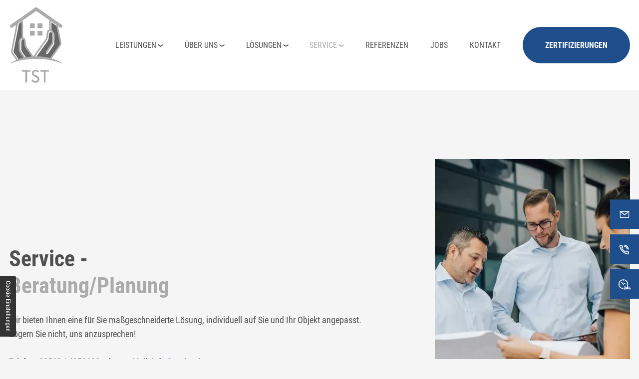

--- FILE ---
content_type: text/html; charset=UTF-8
request_url: https://www.tattist.de/service/beratung-planung
body_size: 7561
content:
<!DOCTYPE html>
<html lang="de" data-fw-version="1.3">
<head>
  <meta charset="utf-8">
  <title>Sicherheitstechnik aus Everswinkel | Planung und Beratung</title>
        <meta name="description" content="Wir erarbeiten für Sie gerne einen individuellen Lösungsvorschlag für Ihre Sicherheit unter Berücksichtigung aller Gegebenheiten und Bedürfnisse.">
        <meta property="og:title" content="Sicherheitstechnik aus Everswinkel | Planung und Beratung">
        <meta property="og:description" content="Wir erarbeiten für Sie gerne einen individuellen Lösungsvorschlag für Ihre Sicherheit unter Berücksichtigung aller Gegebenheiten und Bedürfnisse.">
        <meta property="og:type" content="website">
        <meta property="og:url" content="https://www.tattist.de">
        <meta property="og:image" content="/images/social_branding.png">
        <meta property="og:site_name" content="TATTI Sicherheitstechnik GmbH">  <meta name="author" content="TATTI Sicherheitstechnik GmbH">
  <meta name="viewport" content="width=device-width, height=device-height, initial-scale=1.0, user-scalable=0">
  <meta name="thumbnail" content="/images/social_branding.png">
  <meta name="theme-color" content="#1f4e8d">
  <meta name="format-detection" content="telephone=no">
  <link rel="canonical" href="https://www.tattist.de/service/beratung-planung">
  <!-- Fav Icon -->
  <link rel="icon" href="/favicon.ico" type="image/x-icon">
  <!-- Styles -->
  <link rel="stylesheet" href="/css/styles.css?v=1755779355" media="screen">
  <link rel="stylesheet" href="/css/print.css?v=1755779355" media="print">
<script type="application/json" data-translations>{"Form data is not valid!":"Formulardaten sind ung\u00fcltig!","FORM_SUBMISSION_ERROR":"Die E-Mail wurde nicht gesendet, weil die folgenden Fehler aufgetreten sind:","FORM_SUBMISSION_SUCCESS":"E-Mail erfolgreich gesendet","Calculate route":"Route berechnen","The field is required":"Dieses Feld ist erforderlich","Invalid email address":"Die E-Mail-Adresse ist ung\u00fcltig","privacyPolicy_not_accepted":"Das Feld Datenschutzerkl\u00e4rung ist obligatorisch"}</script><script type="text/javascript">(function (root) {
    let translations;

    root.__ = function (message) {
        if (translations === (void 0)) {
            let el = document.querySelector('script[data-translations]');

            try {
                translations = JSON.parse(el.textContent);
            } catch (e) {
                translations = {};
            }
        }

        return message in translations ? translations[message] : message;
    };
})(window);</script></head>
<body class="main-template no-js lang-de Service Service-Beratung-Planung Beratung-Planung service service-beratung-planung" style="opacity:0">
  <input type="checkbox" id="navi-toggled">
  <a href="#content" tabindex="1" title="Navigation überspringen" class="btn-focus">Navigation überspringen</a>
  <a href="/sitemap" tabindex="1" title="Sitemap anzeigen" rel="nofollow, noindex" class="btn-focus">Sitemap anzeigen</a>
  <div class="first-level" id="navigation">
    <nav>
      <div style="background-size: cover;" class="cms-container-el default-container">
<div class="row stretch start">
<div class="col large-2 huge-3">
</div>
<div class="col large-10 huge-9">
<div class="cms-navi">
<ul class="navi navi-main">
<li class="index">
<a title="TATTI Sicherheitstechnik GmbH, Ihr Profi aus Everswinkel" class="index" href="/" target="_self">
Start</a>
</li>
<li class="has-sub">
<span title="Sprachalarmierungsanlagen vom Fachbetrieb aus Everswinkel | Leistungen">
Leistungen</span>
<ul class="sub">
<li class="leistungen-sprachalarmierungsanlagen">
<a title="Sprachalarmierungsanlagen vom Fachbetrieb aus Everswinkel" class="leistungen-sprachalarmierungsanlagen" href="/leistungen/sprachalarmierungsanlagen" target="_self">
Sprachalarmierungsanlagen</a>
</li>
<li class="leistungen-brandschutztechnik has-sub">
<a title="Brandschutztechnik aus Brandmeldeanlagen &amp; mehr" class="leistungen-brandschutztechnik" href="/leistungen/brandschutztechnik/" target="_self">
Brandschutztechnik</a>
<ul class="sub">
<li class="brandschutztechnik-heimrauchmelder">
<a title="Rauchmelder kaufen in Everswinkel | Heimrauchmelder" class="brandschutztechnik-heimrauchmelder" href="/leistungen/brandschutztechnik/heimrauchmelder" target="_self">
Heimrauchmelder</a>
</li>
<li class="brandschutztechnik-brandmelde-und-alarmierungsanlagen">
<a title="Brandmeldeanlagen aus Everswinkel | Alarmierungsanlagen" class="brandschutztechnik-brandmelde-und-alarmierungsanlagen" href="/leistungen/brandschutztechnik/brandmelde-und-alarmierungsanlagen" target="_self">
Brandmelde- und Alarmierungsanlagen</a>
</li>
<li class="brandschutztechnik-loeschanlagen">
<a title="Brandschutztechnik aus Everswinkel | Löschanlagen" class="brandschutztechnik-loeschanlagen" href="/leistungen/brandschutztechnik/loeschanlagen" target="_self">
Löschanlagen</a>
</li>
<li class="brandschutztechnik-wartung-inspektion-nach-din-vde-0833">
<a title="Brandschutz in Everswinkel | Inspektion nach DIN VDE 0833" class="brandschutztechnik-wartung-inspektion-nach-din-vde-0833" href="/leistungen/brandschutztechnik/wartung-inspektion-nach-din-vde-0833" target="_self">
Wartung / Inspektion nach DIN VDE 0833</a>
</li>
</ul>
</li>
<li class="leistungen-einbruchmeldeanlagen has-sub">
<a title="Alarmanlagen und mehr aus Everswinkel | Einbruchmeldeanlagen" class="leistungen-einbruchmeldeanlagen" href="/leistungen/einbruchmeldeanlagen/" target="_self">
Einbruchmeldeanlagen</a>
<ul class="sub">
<li class="einbruchmeldeanlagen-verkabelte-neuanlagen">
<a title="Alarmanlagen aus Everswinkel | verkabelte Neuanlagen" class="einbruchmeldeanlagen-verkabelte-neuanlagen" href="/leistungen/einbruchmeldeanlagen/verkabelte-neuanlagen" target="_self">
Verkabelte Neuanlagen</a>
</li>
<li class="einbruchmeldeanlagen-erweiterung-bestandsanlagen">
<a title="Einbruchschutz aus Everswinkel | Erweiterung Bestandsanlagen" class="einbruchmeldeanlagen-erweiterung-bestandsanlagen" href="/leistungen/einbruchmeldeanlagen/erweiterung-bestandsanlagen" target="_self">
Erweiterung Bestandsanlagen</a>
</li>
<li class="einbruchmeldeanlagen-funkloesungen">
<a title="Einbruchmeldeanlagen aus Everswinkel | Funklösungen" class="einbruchmeldeanlagen-funkloesungen" href="/leistungen/einbruchmeldeanlagen/funkloesungen" target="_self">
Funklösungen</a>
</li>
<li class="einbruchmeldeanlagen-wartung-inspektion-nach-din-vde-0833">
<a title="Alarmanlage warten in Everswinkel | Inspektion DIN VDE 0833" class="einbruchmeldeanlagen-wartung-inspektion-nach-din-vde-0833" href="/leistungen/einbruchmeldeanlagen/wartung-inspektion-nach-din-vde-0833" target="_self">
Wartung / Inspektion nach DIN VDE 0833</a>
</li>
</ul>
</li>
<li class="leistungen-videoueberwachung has-sub">
<a title="Videoüberwachung für Privat und Gewerbe aus Everswinkel" class="leistungen-videoueberwachung" href="/leistungen/videoueberwachung/" target="_self">
Videoüberwachung</a>
<ul class="sub">
<li class="videoueberwachung-app-gesteuerte-videoueberwachung">
<a title="App-gesteuerte Videoüberwachung vom Profi in Everswinkel" class="videoueberwachung-app-gesteuerte-videoueberwachung" href="/leistungen/videoueberwachung/app-gesteuerte-videoueberwachung" target="_self">
App gesteuerte Videoüberwachung</a>
</li>
</ul>
</li>
<li class="leistungen-zutrittskontrollsystem has-sub">
<a title="Zutrittskontrollen für Kita, Industrie &amp; Co. aus Everswinkel" class="leistungen-zutrittskontrollsystem" href="/leistungen/zutrittskontrollsystem/" target="_self">
Zutrittskontrollsystem</a>
<ul class="sub">
<li class="zutrittskontrollsystem-schliesssysteme-elektronisch">
<a title="Zutrittskontrolle aus Everswinkel | Schließsysteme" class="zutrittskontrollsystem-schliesssysteme-elektronisch" href="/leistungen/zutrittskontrollsystem/schliesssysteme-elektronisch" target="_self">
Schließsysteme (elektronisch)</a>
</li>
</ul>
</li>
<li class="leistungen-flucht-und-rettungstechnik has-sub">
<a title="Flucht- &amp; Rettungstechnik vom Fachmann aus Everswinkel" class="leistungen-flucht-und-rettungstechnik" href="/leistungen/flucht-und-rettungstechnik/" target="_self">
Flucht- &amp; Rettungstechnik</a>
<ul class="sub">
<li class="flucht-und-rettungstechnik-flucht-und-rettungsplaene">
<a title="Fluchttechnik aus Everswinkel | Flucht- und Rettungspläne" class="flucht-und-rettungstechnik-flucht-und-rettungsplaene" href="/leistungen/flucht-und-rettungstechnik/flucht-und-rettungsplaene" target="_self">
Flucht- und Rettungspläne</a>
</li>
<li class="flucht-und-rettungstechnik-feuerwehrplaene">
<a title="Rettungstechnik aus dem Münsterland | Feuerwehrpläne" class="flucht-und-rettungstechnik-feuerwehrplaene" href="/leistungen/flucht-und-rettungstechnik/feuerwehrplaene" target="_self">
Feuerwehrpläne</a>
</li>
<li class="flucht-und-rettungstechnik-sicherheitsbeleuchtung">
<a title="Sicherheitsbeleuchtung: Wartungsverträge im Münsterland" class="flucht-und-rettungstechnik-sicherheitsbeleuchtung" href="/leistungen/flucht-und-rettungstechnik/sicherheitsbeleuchtung" target="_self">
Sicherheitsbeleuchtung</a>
</li>
</ul>
</li>
<li class="leistungen-ueberfallmeldeanlagen">
<a title="Überwachung im Raum Everswinkel | Überfallmeldeanlagen" class="leistungen-ueberfallmeldeanlagen" href="/leistungen/ueberfallmeldeanlagen" target="_self">
Überfallmeldeanlagen</a>
</li>
<li class="leistungen-notruf-und-serviceleitstelle-nsl-aufschaltung">
<a title="NSL-Aufschaltung: Notruf- &amp; Serviceleitstelle im Münsterland" class="leistungen-notruf-und-serviceleitstelle-nsl-aufschaltung" href="/leistungen/notruf-und-serviceleitstelle-nsl-aufschaltung" target="_self">
Notruf- und Serviceleitstelle (NSL Aufschaltung)</a>
</li>
</ul>
</li>
<li class="has-sub">
<span title="Gefahrenmeldeanlagen aus Everswinkel | Über uns">
Über uns</span>
<ul class="sub">
<li class="ueber-uns-unsere-geschichte">
<a title="Gefahrenmeldeanlagen aus Everswinkel | Unsere Geschichte" class="ueber-uns-unsere-geschichte" href="/ueber-uns/unsere-geschichte/" target="_self">
Unsere Geschichte</a>
</li>
<li class="ueber-uns-geschaeftsleitung">
<a title="Eibruchmeldeanlagen aus Everswinkel | Geschäftsleitung" class="ueber-uns-geschaeftsleitung" href="/ueber-uns/geschaeftsleitung" target="_self">
Geschäftsleitung</a>
</li>
<li class="ueber-uns-team-tatti">
<a title="Sprachalarmierungsanlagen aus Everswinkel | Team Tatti" class="ueber-uns-team-tatti" href="/ueber-uns/team-tatti" target="_self">
Team Tatti</a>
</li>
</ul>
</li>
<li class="loesungen has-sub">
<a title="Sicherheitstechnik nach Maß aus Everswinkel | Lösungen" class="loesungen" href="/loesungen/" target="_self">
Lösungen</a>
<ul class="sub">
<li class="loesungen-privat">
<a title="Sicherheit für Eigenheime im Münsterland: Alarmanlage &amp; Co." class="loesungen-privat" href="/loesungen/privat" target="_self">
Privat</a>
</li>
<li class="loesungen-gewerblich">
<a title="Sicherheitstechnik im Münsterland | Sicherheit fürs Gewerbe" class="loesungen-gewerblich" href="/loesungen/gewerblich" target="_self">
Gewerblich</a>
</li>
<li class="loesungen-industriell">
<a title="Sicherheitstechnik für die Industrie im Münsterland" class="loesungen-industriell" href="/loesungen/industriell" target="_self">
Industriell</a>
</li>
</ul>
</li>
<li class="active has-sub">
<span title="Sicherheitstechnik aus Everswinkel | Service" class="active">
Service</span>
<ul class="sub">
<li class="service-beratung-planung active">
<a title="Sicherheitstechnik aus Everswinkel | Planung und Beratung" class="service-beratung-planung active" href="/service/beratung-planung" target="_self">
Beratung / Planung</a>
</li>
<li class="service-wir-sind-fuer-sie-da">
<a title="Ihre Sicherheit ist unseren Experten aus Everswinkel wichtig" class="service-wir-sind-fuer-sie-da" href="/service/wir-sind-fuer-sie-da" target="_self">
Wir sind für Sie da</a>
</li>
<li class="service-objektueberwachung">
<a title="Objektüberwachung mit den Sicherheitsprofis aus Everswinkel" class="service-objektueberwachung" href="/service/objektueberwachung" target="_self">
Objektüberwachung</a>
</li>
<li class="service-notruf-und-serviceleitstelle">
<a title="Sicherheit im Münsterland | Notruf- und Serviceleitstelle" class="service-notruf-und-serviceleitstelle" href="/service/notruf-und-serviceleitstelle" target="_self">
Notruf- und Serviceleitstelle</a>
</li>
</ul>
</li>
<li class="referenzen">
<a title="Sicherheitstechnik und mehr in Everswinkel | Referenzen" class="referenzen" href="/referenzen" target="_self">
Referenzen</a>
</li>
<li class="jobs">
<a title="Jobs im Bereich Sicherheitstechnik bei uns in Everswinkel" class="jobs" href="/jobs/" target="_self">
Jobs</a>
</li>
<li class="kontakt">
<a title="Beschallungsanlagen und mehr aus Everswinkel | Kontakt" class="kontakt" href="/kontakt/" target="_self">
Kontakt</a>
</li>
<li class="unsere-geschichte-zertifizierungen">
<a title="Gefahrenmeldeanlagen aus Everswinkel | Unsere Zertifizierungen" class="unsere-geschichte-zertifizierungen" href="/ueber-uns/unsere-geschichte/zertifizierungen" target="_self">
Zertifizierungen</a>
</li>
</ul>
</div>
</div>
</div>
</div>
    </nav>
  </div>
  <div id="page-wrap">
    <header id="header">
      <div style="background-size: cover;" class="cms-container-el default-container">
<div class="row stretch start">
<div class="col medium-12 bgBrand">
<figure style="width: 100%; height: auto;" class="cms-image lightbox-zoom-image">
<a title="TATTI Sicherheitstechnik: Wir sorgen für Ihre Sicherheit!" class="branding" href="/" target="_self">
<img alt="TATTI Sicherheitstechnik: Wir sorgen für Ihre Sicherheit!" decoding="async" data-pic-cms-src="/upload/large/large_629070572eb6734c98b5f9b7_f617bcc6491bbaf709a3c9520f358437361038c768eb1535b83bf55adf22b770_6290707f.png" src="[data-uri]" width="109" height="153">
</a>
</figure>
</div>
</div>
</div>
    </header>
    <main id="content">
      <div style="background-size: cover;" class="cms-container-el default-container">
<div class="row stretch start">
<div class="col medium-12">
<div class="row start middle">
<div class="col medium-8 small-6 large-7 large-prefix-0 large-suffix-0">
<div class="cms-article">

<h1 data-le-dy-clone="5-1">Service - <span data-le-dy-clone="6-2">Beratung/Planung</span></h1>
</div>
<div class="cms-article">

<p data-le-dy-clone="8-1">Wir bieten Ihnen eine für Sie maßgeschneiderte Lösung, individuell auf Sie und Ihr Objekt angepasst. Zögern Sie nicht, uns anzusprechen!</p>
<p data-le-dy-clone="9-2">Telefon: <strong><a href="tel:%7B%7Bcompany%5B0%5D.phonedial%5B0%5D%7D%7D" title="Jetzt telefonisch Kontakt mit TATI Sicherheitstechnik GmbH in 48351 Everswinkel aufnehmen">02582 / 4959688</a><span>&nbsp;</span></strong>oder per Mail: <a class="escape email" href="%7B%7B%20seo.domain%20%7D%7D" title="Schreiben Sie uns eine E-Mail" data-pe-text data-email="{&quot;name&quot;:&quot;info&quot;,&quot;host&quot;:&quot;tattist.de&quot;}" data-le-dy-clone="12-5">info<span class="escape" data-le-dy-clone="13-6">∂</span>tattist.de</a></p>
</div>
</div>
<div class="col medium-4 small-6 large-4 large-prefix-1 large-suffix-0">
<figure style="width: 100%; height: auto;" class="cms-image lightbox-zoom-image">
<a title="Die Geschäftsführer bei der Planung und Projektierung" class="lightbox-zoom-image" href="/upload/planung-und-projektierung-2-small.jpg" target="_self">
<picture>
<source media="(max-width:640px)" data-pic-cms-srcset="/upload/small/small_6298d619d891435331235571_d5b31532c52e786d55d5c75635134ae86b7dc5f3158153aea9d8090827a2f4f5_6298d70d.webp 1x, /upload/small/small_6298d619d891435331235571_91b79652983c18535d5a923a9f40d759948b78a5d77bcca86f3577ca337a413e_6298d70d.webp 2x" srcset="[data-uri] 1x" type="image/webp">
<source media="(max-width:640px)" data-pic-cms-srcset="/upload/small/small_6298d619d891435331235571_a2caf0b75e57d11605069451cf75fdea42c99bd007ab787ce1770f8afdb164fe_6298d70d.jpg" srcset="[data-uri] 1x" type="image/jpg">
<source media="(max-width:760px)" data-pic-cms-srcset="/upload/medium/medium_6298d619d891435331235571_d5b31532c52e786d55d5c75635134ae86b7dc5f3158153aea9d8090827a2f4f5_6298d709.webp 1x, /upload/medium/medium_6298d619d891435331235571_91b79652983c18535d5a923a9f40d759948b78a5d77bcca86f3577ca337a413e_6298d709.webp 2x" srcset="[data-uri] 1x" type="image/webp">
<source media="(max-width:760px)" data-pic-cms-srcset="/upload/medium/medium_6298d619d891435331235571_a2caf0b75e57d11605069451cf75fdea42c99bd007ab787ce1770f8afdb164fe_6298d709.jpg" srcset="[data-uri] 1x" type="image/jpg">
<source media="(min-width:760px)" data-pic-cms-srcset="/upload/large/large_6298d619d891435331235571_d5b31532c52e786d55d5c75635134ae86b7dc5f3158153aea9d8090827a2f4f5_6298d713.webp 1x, /upload/large/large_6298d619d891435331235571_91b79652983c18535d5a923a9f40d759948b78a5d77bcca86f3577ca337a413e_6298d713.webp 2x" srcset="[data-uri] 1x" type="image/webp">
<source media="(min-width:760px)" data-pic-cms-srcset="/upload/large/large_6298d619d891435331235571_a2caf0b75e57d11605069451cf75fdea42c99bd007ab787ce1770f8afdb164fe_6298d713.jpg" srcset="[data-uri] 1x" type="image/jpg">
<img data-pic-cms-src="/upload/large/large_6298d619d891435331235571_a2caf0b75e57d11605069451cf75fdea42c99bd007ab787ce1770f8afdb164fe_6298d713.jpg" src="[data-uri]" alt="Die Geschäftsführer bei der Planung und Projektierung" decoding="async">
</picture>
</a>
</figure>
</div>
</div>
</div>
</div>
</div>
    </main>
    <footer id="footer">
      <div style="background-size: cover;" class="cms-container-el default-container">
<div style="background-size: cover;" class="cms-container-el footerAdd">
<div class="row break-right start middle">
<div class="col medium-6 infoBox">
<div class="row stretch start">
<div class="col medium-7 tiny-7 default-7">
<div class="cms-article">

<p data-le-dy-clone="23-1"><strong data-le-dy-clone="24-2">TATTI Sicherheitstechnik GmbH</strong></p>
<p data-le-dy-clone="25-3">Am Breiten Busch 1<br data-le-dy-clone="26-4">48351 Everswinkel&nbsp;</p>
<p data-le-dy-clone="27-5">Telefon: <a href="tel:+4925824959688" title="Jetzt telefonisch Kontakt mit TATTI Sicherheitstechnik GmbH in 48351 Everswinkel aufnehmen" class="phone" data-event-type="click" data-event-name="Click To Call">02582 / 4959688</a><br data-le-dy-clone="28-6">Fax: 02582 / 4959639<br data-le-dy-clone="29-7">E-Mail: <a href="//www.tattist.de" class="escape email" title="Schreiben Sie TATTI Sicherheitstechnik GmbH in 48351 Everswinkel eine E-Mail." data-email="{&quot;name&quot;:&quot;info&quot;,&quot;host&quot;:&quot;tattist.de&quot;}">info<span class="escape">∂</span>tattist.de</a></p>
<p data-le-dy-clone="30-8">Wir sind <strong data-le-dy-clone="31-9">rund um die Uhr für Sie erreichbar</strong>!</p>
<p data-le-dy-clone="32-10"></p>
</div>
<figure style="width: 100%; height: auto;" class="cms-image lightbox-zoom-image">
<a title="Besuchen Sie unsere Facebook Fanpage" class="facebook" href="https://de-de.facebook.com/TATTI-Sicherheitstechnik-GmbH-1781282352103431/" target="_blank">
<img alt="Besuchen Sie unsere Facebook Fanpage" decoding="async" data-pic-cms-src="/upload/large/large_6290965f3dd4576e4925cc7b_24b38a58e73ddb164a8f5c4a9a9cb9fecc834a001f13dea72e4ca427bb6f6655_62909666.png" src="[data-uri]" width="35" height="33">
</a>
</figure>
<figure style="width: 100%; height: auto;" class="cms-image lightbox-zoom-image">
<a title="Besuchen Sie uns auf Xing" class="xing" href="https://www.xing.com/profile/Tino_Tatti" target="_blank">
<img alt="Besuchen Sie uns auf Xing" decoding="async" data-pic-cms-src="/upload/large/large_6290965d3dd4576e4925cc7a_35f4c238861b9a36a61240d916d1a02e068c12671c2696ef8b2beb7348b75526_62909695.png" src="[data-uri]" width="36" height="36">
</a>
</figure>
<figure style="width: 100%; height: auto;" class="cms-image lightbox-zoom-image">
<a title="Besuchen Sie uns auf Instagram" class="instagram" href="https://www.instagram.com/tatti_sicherheitstechnik/" target="_blank">
<img alt="Besuchen Sie uns auf Instagram" decoding="async" data-pic-cms-src="/upload/large/large_6290965c3dd4576e4925cc79_ee72f45694c9f6ed9c5259c5891151516c44d00d2f3c2019aa69a51309580c06_629096bc.png" src="[data-uri]" width="35" height="35">
</a>
</figure>
</div>
<div class="col medium-5 tiny-5 default-5">
<div style="background-size: cover;" class="cms-container-el zertifizierungslogoBox">
<figure style="width: 100%; height: auto;" class="cms-image lightbox-zoom-image">
<picture>
<source media="(max-width:640px)" data-pic-cms-srcset="/upload/small/0-logo-bg-errichter-4_240_small_x1_yFwl5ET154.webp 1x, /upload/small/0-logo-bg-errichter-4_240_small_x2_PukGlqQY1W.webp 2x" srcset="[data-uri] 1x" type="image/webp">
<source media="(max-width:640px)" data-pic-cms-srcset="/upload/small/0-logo-bg-errichter-4_240_small_RDUSbFWxY6.png" srcset="[data-uri] 1x" type="image/png">
<source media="(max-width:760px)" data-pic-cms-srcset="/upload/medium/0-logo-bg-errichter-4_240_medium_x1_lRSq6IKxog.webp 1x, /upload/medium/0-logo-bg-errichter-4_240_medium_x2_Itd2LNWsuO.webp 2x" srcset="[data-uri] 1x" type="image/webp">
<source media="(max-width:760px)" data-pic-cms-srcset="/upload/medium/0-logo-bg-errichter-4_240_medium_Als15Db9WD.png" srcset="[data-uri] 1x" type="image/png">
<source media="(min-width:760px)" data-pic-cms-srcset="/upload/large/0-logo-bg-errichter-4_240_large_x1_YhVG0QqmC4.webp 1x, /upload/large/0-logo-bg-errichter-4_240_large_x2__-fvHCgeks.webp 2x" srcset="[data-uri] 1x" type="image/webp">
<source media="(min-width:760px)" data-pic-cms-srcset="/upload/large/0-logo-bg-errichter-4_240_large_EthoALZQWe.png" srcset="[data-uri] 1x" type="image/png">
<img data-pic-cms-src="/upload/large/0-logo-bg-errichter-4_240_large_EthoALZQWe.png" src="[data-uri]" alt="BG Video-Einrichter" decoding="async">
</picture>
</figure>
</div>
<div style="background-size: cover;" class="cms-container-el zertifizierungslogoBox">
<figure style="width: 100%; height: auto;" class="cms-image lightbox-zoom-image">
<picture>
<source media="(max-width:640px)" data-pic-cms-srcset="/upload/small/bhe_722_small_x1_VIgRZzCE13.webp 1x, /upload/small/bhe_722_small_x2_bQX4QL4AQH.webp 2x" srcset="[data-uri] 1x" type="image/webp">
<source media="(max-width:640px)" data-pic-cms-srcset="/upload/small/bhe_722_small_Sh5i4PzUKq.png" srcset="[data-uri] 1x" type="image/png">
<source media="(max-width:760px)" data-pic-cms-srcset="/upload/medium/bhe_722_medium_x1_4a4GAEYJqG.webp 1x, /upload/medium/bhe_722_medium_x2_OLU_8BMsUB.webp 2x" srcset="[data-uri] 1x" type="image/webp">
<source media="(max-width:760px)" data-pic-cms-srcset="/upload/medium/bhe_722_medium__Qp2VunvGt.png" srcset="[data-uri] 1x" type="image/png">
<source media="(min-width:760px)" data-pic-cms-srcset="/upload/large/bhe_722_large_x1_T4GG-7q1TG.webp 1x, /upload/large/bhe_722_large_x2_23hZpvaVqQ.webp 2x" srcset="[data-uri] 1x" type="image/webp">
<source media="(min-width:760px)" data-pic-cms-srcset="/upload/large/bhe_722_large_fYW2dfr0J9.png" srcset="[data-uri] 1x" type="image/png">
<img data-pic-cms-src="/upload/large/bhe_722_large_fYW2dfr0J9.png" src="[data-uri]" alt="bhe_722" decoding="async">
</picture>
</figure>
</div>
</div>
</div>
</div>
<div class="col medium-6 full-auto maps">
<div class="cms-map">
<div data-route-planner>
<iframe style data-iframe="googlemaps" title="Karte" data-map-el-lazy-load data-src="https://www.google.com/maps/embed/v1/place?key=AIzaSyCL16T3evFhuQOfX2a9Wtv7u7hfcTSGnGY&amp;zoom=14&amp;q=TATTI%2BSicherheitstechnik%2BGmbH%2C%2BAm%2BBreiten%2BBusch%2B1%2B48351%2BEverswinkel%C2%A0" allowfullscreen></iframe></div>
</div>
</div>
</div>
</div>
<div style="background-size: cover;" class="cms-container-el naviAdd">
<div class="row stretch start">
<div class="col medium-4">
<div class="cms-navi">
<ul class="navi navi-add">
<li class="index">
<a title="TATTI Sicherheitstechnik GmbH, Ihr Profi aus Everswinkel" class="index" href="/" target="_self">
Start</a>
</li>
<li class="leistungen has-sub">
<a title="Sprachalarmierungsanlagen vom Fachbetrieb aus Everswinkel | Leistungen" class="leistungen" href="/leistungen/" target="_self">
Leistungen</a>
<ul class="sub">
<li class="leistungen-sprachalarmierungsanlagen">
<a title="Sprachalarmierungsanlagen vom Fachbetrieb aus Everswinkel" class="leistungen-sprachalarmierungsanlagen" href="/leistungen/sprachalarmierungsanlagen" target="_self">
Sprachalarmierungsanlagen</a>
</li>
<li class="leistungen-brandschutztechnik has-sub">
<a title="Brandschutztechnik aus Brandmeldeanlagen &amp; mehr" class="leistungen-brandschutztechnik" href="/leistungen/brandschutztechnik/" target="_self">
Brandschutztechnik</a>
<ul class="sub">
<li class="brandschutztechnik-heimrauchmelder">
<a title="Rauchmelder kaufen in Everswinkel | Heimrauchmelder" class="brandschutztechnik-heimrauchmelder" href="/leistungen/brandschutztechnik/heimrauchmelder" target="_self">
Heimrauchmelder</a>
</li>
<li class="brandschutztechnik-brandmelde-und-alarmierungsanlagen">
<a title="Brandmeldeanlagen aus Everswinkel | Alarmierungsanlagen" class="brandschutztechnik-brandmelde-und-alarmierungsanlagen" href="/leistungen/brandschutztechnik/brandmelde-und-alarmierungsanlagen" target="_self">
Brandmelde- und Alarmierungsanlagen</a>
</li>
<li class="brandschutztechnik-loeschanlagen">
<a title="Brandschutztechnik aus Everswinkel | Löschanlagen" class="brandschutztechnik-loeschanlagen" href="/leistungen/brandschutztechnik/loeschanlagen" target="_self">
Löschanlagen</a>
</li>
<li class="brandschutztechnik-wartung-inspektion-nach-din-vde-0833">
<a title="Brandschutz in Everswinkel | Inspektion nach DIN VDE 0833" class="brandschutztechnik-wartung-inspektion-nach-din-vde-0833" href="/leistungen/brandschutztechnik/wartung-inspektion-nach-din-vde-0833" target="_self">
Wartung / Inspektion nach DIN VDE 0833</a>
</li>
</ul>
</li>
<li class="leistungen-einbruchmeldeanlagen has-sub">
<a title="Alarmanlagen und mehr aus Everswinkel | Einbruchmeldeanlagen" class="leistungen-einbruchmeldeanlagen" href="/leistungen/einbruchmeldeanlagen/" target="_self">
Einbruchmeldeanlagen</a>
<ul class="sub">
<li class="einbruchmeldeanlagen-verkabelte-neuanlagen">
<a title="Alarmanlagen aus Everswinkel | verkabelte Neuanlagen" class="einbruchmeldeanlagen-verkabelte-neuanlagen" href="/leistungen/einbruchmeldeanlagen/verkabelte-neuanlagen" target="_self">
Verkabelte Neuanlagen</a>
</li>
<li class="einbruchmeldeanlagen-erweiterung-bestandsanlagen">
<a title="Einbruchschutz aus Everswinkel | Erweiterung Bestandsanlagen" class="einbruchmeldeanlagen-erweiterung-bestandsanlagen" href="/leistungen/einbruchmeldeanlagen/erweiterung-bestandsanlagen" target="_self">
Erweiterung Bestandsanlagen</a>
</li>
<li class="einbruchmeldeanlagen-funkloesungen">
<a title="Einbruchmeldeanlagen aus Everswinkel | Funklösungen" class="einbruchmeldeanlagen-funkloesungen" href="/leistungen/einbruchmeldeanlagen/funkloesungen" target="_self">
Funklösungen</a>
</li>
<li class="einbruchmeldeanlagen-wartung-inspektion-nach-din-vde-0833">
<a title="Alarmanlage warten in Everswinkel | Inspektion DIN VDE 0833" class="einbruchmeldeanlagen-wartung-inspektion-nach-din-vde-0833" href="/leistungen/einbruchmeldeanlagen/wartung-inspektion-nach-din-vde-0833" target="_self">
Wartung / Inspektion nach DIN VDE 0833</a>
</li>
</ul>
</li>
<li class="leistungen-videoueberwachung has-sub">
<a title="Videoüberwachung für Privat und Gewerbe aus Everswinkel" class="leistungen-videoueberwachung" href="/leistungen/videoueberwachung/" target="_self">
Videoüberwachung</a>
<ul class="sub">
<li class="videoueberwachung-app-gesteuerte-videoueberwachung">
<a title="App-gesteuerte Videoüberwachung vom Profi in Everswinkel" class="videoueberwachung-app-gesteuerte-videoueberwachung" href="/leistungen/videoueberwachung/app-gesteuerte-videoueberwachung" target="_self">
App gesteuerte Videoüberwachung</a>
</li>
</ul>
</li>
</ul>
</li>
</ul>
</div>
</div>
<div class="col medium-4">
<div class="cms-navi">
<ul class="navi navi-add">
<li class="leistungen-zutrittskontrollsystem has-sub">
<a title="Zutrittskontrollen für Kita, Industrie &amp; Co. aus Everswinkel" class="leistungen-zutrittskontrollsystem" href="/leistungen/zutrittskontrollsystem/" target="_self">
Zutrittskontrollsystem</a>
<ul class="sub">
<li class="zutrittskontrollsystem-schliesssysteme-elektronisch">
<a title="Zutrittskontrolle aus Everswinkel | Schließsysteme" class="zutrittskontrollsystem-schliesssysteme-elektronisch" href="/leistungen/zutrittskontrollsystem/schliesssysteme-elektronisch" target="_self">
Schließsysteme (elektronisch)</a>
</li>
</ul>
</li>
<li class="leistungen-flucht-und-rettungstechnik has-sub">
<a title="Flucht- &amp; Rettungstechnik vom Fachmann aus Everswinkel" class="leistungen-flucht-und-rettungstechnik" href="/leistungen/flucht-und-rettungstechnik/" target="_self">
Flucht- &amp; Rettungstechnik</a>
<ul class="sub">
<li class="flucht-und-rettungstechnik-flucht-und-rettungsplaene">
<a title="Fluchttechnik aus Everswinkel | Flucht- und Rettungspläne" class="flucht-und-rettungstechnik-flucht-und-rettungsplaene" href="/leistungen/flucht-und-rettungstechnik/flucht-und-rettungsplaene" target="_self">
Flucht- und Rettungspläne</a>
</li>
<li class="flucht-und-rettungstechnik-feuerwehrplaene">
<a title="Rettungstechnik aus dem Münsterland | Feuerwehrpläne" class="flucht-und-rettungstechnik-feuerwehrplaene" href="/leistungen/flucht-und-rettungstechnik/feuerwehrplaene" target="_self">
Feuerwehrpläne</a>
</li>
<li class="flucht-und-rettungstechnik-sicherheitsbeleuchtung">
<a title="Sicherheitsbeleuchtung: Wartungsverträge im Münsterland" class="flucht-und-rettungstechnik-sicherheitsbeleuchtung" href="/leistungen/flucht-und-rettungstechnik/sicherheitsbeleuchtung" target="_self">
Sicherheitsbeleuchtung</a>
</li>
</ul>
</li>
<li class="leistungen-ueberfallmeldeanlagen">
<a title="Überwachung im Raum Everswinkel | Überfallmeldeanlagen" class="leistungen-ueberfallmeldeanlagen" href="/leistungen/ueberfallmeldeanlagen" target="_self">
Überfallmeldeanlagen</a>
</li>
<li class="leistungen-notruf-und-serviceleitstelle-nsl-aufschaltung">
<a title="NSL-Aufschaltung: Notruf- &amp; Serviceleitstelle im Münsterland" class="leistungen-notruf-und-serviceleitstelle-nsl-aufschaltung" href="/leistungen/notruf-und-serviceleitstelle-nsl-aufschaltung" target="_self">
Notruf- und Serviceleitstelle (NSL Aufschaltung)</a>
</li>
<li class="ueber-uns has-sub">
<a title="Gefahrenmeldeanlagen aus Everswinkel | Über uns" class="ueber-uns" href="/ueber-uns/" target="_self">
Über uns</a>
<ul class="sub">
<li class="ueber-uns-unsere-geschichte">
<a title="Gefahrenmeldeanlagen aus Everswinkel | Unsere Geschichte" class="ueber-uns-unsere-geschichte" href="/ueber-uns/unsere-geschichte/" target="_self">
Unsere Geschichte</a>
</li>
<li class="ueber-uns-geschaeftsleitung">
<a title="Eibruchmeldeanlagen aus Everswinkel | Geschäftsleitung" class="ueber-uns-geschaeftsleitung" href="/ueber-uns/geschaeftsleitung" target="_self">
Geschäftsleitung</a>
</li>
<li class="ueber-uns-team-tatti">
<a title="Sprachalarmierungsanlagen aus Everswinkel | Team Tatti" class="ueber-uns-team-tatti" href="/ueber-uns/team-tatti" target="_self">
Team TATTI</a>
</li>
<li class="unsere-geschichte-zertifizierungen">
<a title="Gefahrenmeldeanlagen aus Everswinkel | Unsere Zertifizierungen" class="unsere-geschichte-zertifizierungen" href="/ueber-uns/unsere-geschichte/zertifizierungen" target="_self">
Zertifizierungen</a>
</li>
</ul>
</li>
<li class="loesungen has-sub">
<a title="Sicherheitstechnik nach Maß aus Everswinkel | Lösungen" class="loesungen" href="/loesungen/" target="_self">
Lösungen</a>
<ul class="sub">
<li class="loesungen-privat">
<a title="Sicherheit für Eigenheime im Münsterland: Alarmanlage &amp; Co." class="loesungen-privat" href="/loesungen/privat" target="_self">
Privat</a>
</li>
<li class="loesungen-gewerblich">
<a title="Sicherheitstechnik im Münsterland | Sicherheit fürs Gewerbe" class="loesungen-gewerblich" href="/loesungen/gewerblich" target="_self">
Gewerblich</a>
</li>
<li class="loesungen-industriell">
<a title="Sicherheitstechnik für die Industrie im Münsterland" class="loesungen-industriell" href="/loesungen/industriell" target="_self">
Industriell</a>
</li>
</ul>
</li>
</ul>
</div>
</div>
<div class="col medium-4">
<div class="cms-navi">
<ul class="navi navi-add">
<li class="service active has-sub">
<a title="Sicherheitstechnik aus Everswinkel | Service" class="service active" href="/service/" target="_self">
Service</a>
<ul class="sub">
<li class="service-beratung-planung active">
<a title="Sicherheitstechnik aus Everswinkel | Planung und Beratung" class="service-beratung-planung active" href="/service/beratung-planung" target="_self">
Beratung / Planung</a>
</li>
<li class="service-wir-sind-fuer-sie-da">
<a title="Ihre Sicherheit ist unseren Experten aus Everswinkel wichtig" class="service-wir-sind-fuer-sie-da" href="/service/wir-sind-fuer-sie-da" target="_self">
Wir sind für Sie da</a>
</li>
<li class="service-objektueberwachung">
<a title="Objektüberwachung mit den Sicherheitsprofis aus Everswinkel" class="service-objektueberwachung" href="/service/objektueberwachung" target="_self">
Objektüberwachung</a>
</li>
<li class="service-notruf-und-serviceleitstelle">
<a title="Sicherheit im Münsterland | Notruf- und Serviceleitstelle" class="service-notruf-und-serviceleitstelle" href="/service/notruf-und-serviceleitstelle" target="_self">
Notruf- und Serviceleitstelle</a>
</li>
</ul>
</li>
<li class="referenzen">
<a title="Sicherheitstechnik und mehr in Everswinkel | Referenzen" class="referenzen" href="/referenzen" target="_self">
Referenzen</a>
</li>
<li class="jobs has-sub">
<a title="Jobs im Bereich Sicherheitstechnik bei uns in Everswinkel" class="jobs" href="/jobs/" target="_self">
Jobs</a>
<ul class="sub">
<li class="jobs-bewerbungsformular">
<a title="Bewerbungsformular | Stellenangebote für Gärtner in | jetzt bewerben" class="jobs-bewerbungsformular" href="/jobs/bewerbungsformular" target="_self">
Bewerbungsformular</a>
</li>
</ul>
</li>
<li class="kontakt">
<a title="Beschallungsanlagen und mehr aus Everswinkel | Kontakt" class="kontakt" href="/kontakt/" target="_self">
Kontakt</a>
</li>
<li class="anfahrt">
<a title="TATTI Sicherheitstechnik GmbH in Everswinkel | Anfahrt" class="anfahrt" href="/anfahrt" target="_self">
Anfahrt</a>
</li>
<li class="datenschutzerklaerung">
<a title="Objektüberwachung in Everswinkel | Datenschutzerklärung" class="datenschutzerklaerung" href="/datenschutzerklaerung" target="_self">
Datenschutzerklärung</a>
</li>
<li class="impressum">
<a title="TATTI Sicherheitstechnik GmbH in Everswinkel | Impressum" class="impressum" href="/impressum" target="_self">
Impressum</a>
</li>
</ul>
</div>
</div>
</div>
</div>
</div>
    </footer>
    <div id="fixedButtons">
      <p class="fixedButton fixedMail"><a href="//www.tattist.de" class="escape email" title="Schreiben Sie TATTI Sicherheitstechnik GmbH in 48351 Everswinkel eine E-Mail." data-email="{&quot;name&quot;:&quot;info&quot;,&quot;host&quot;:&quot;tattist.de&quot;}">info<span class="escape">∂</span>tattist.de</a></p>
      <p class="fixedButton fixedPhone"><a href="tel:+4925824959688" title="Jetzt telefonisch Kontakt mit TATTI Sicherheitstechnik GmbH in 48351 Everswinkel aufnehmen" class="phone" data-event-type="click" data-event-name="Click To Call">02582 / 4959688</a></p>
      <div class="fixedButton fixedTime">
        <p>Wir sind <strong>rund um die Uhr</strong> für Sie erreichbar!</p>
      </div>
    </div>
  </div>
  <ul id="quickbar">
    <li>
          <a href="tel:+4925824959688" title="Jetzt telefonisch Kontakt mit TATTI Sicherheitstechnik GmbH in 48351 Everswinkel aufnehmen" class="phone" data-event-type="click" data-event-name="Click To Call">02582 / 4959688</a>    </li>
    <li>
      <label for="navi-toggled"><span>Menü</span></label>
    </li>
  </ul>
  <a href="#" class="back-to-top icon icon-angle-up" title="Zum Seitenanfang"><span>Zum Seitenanfang</span></a>

  <noscript>
    <input type="checkbox" id="noticebar">
    <label for="noticebar"></label>
    <div><span class="col"><b>Achtung:</b> <br>JavaScript ist nicht aktiviert! Bitte aktivieren Sie <a title="Wie Sie JavaScript in Ihrem Browser aktivieren" target="_blank" href="https://www.enable-javascript.com/de/" rel="noopener">JavaScript</a> um den vollen Funktionsumfang dieser und weiterer Webseiten genießen zu können.</span>
    </div>
  </noscript>
  <!-- JS -->
  <script>var cssData = {
    'image-path':            '"../images/" !default',
    'base-font-size':        '18px',
    'base-line-height':      '28px',
    'h1-size':               '44px',
    'h2-size':               '36px',
    'h3-size':               '28px',
    'h4-size':               '24px',
    'h5-size':               '18px',
    'h6-size':               '16px',
    'main-font':             'Roboto Condensed, sans-serif',
    'display-font':          '"Roboto Condensed", sans-serif',
    'icon-font':             'sans-serif',
    'colors': {
        'primary':          '#1f4e8d',
        'secondary':        '#ababab',
        'light':            '#fff',
        'medium':           '#F2F2F0',
        'dark':             '#505050',
        'border':           '#e7e7e7',
        'alert':            '#4071b4',
        'background':       '#f5f5f5'
    },
    'base-gap':             '18px',
    'rowMaxWidth':          '1620px',
    /* columnCount is required for cms4 for legacy reasons */
    'columnCount':          12,
    'column-count':         '$columnCount',
    'base-border':          '1px solid $border',
    'base-box-shadow':      '0px 5px 10px 0px $medium',
    'outline':              '1px dotted $alert',
    'bpContext':            '16px',
    'hide-text-direction':  'right',
    'icon-map': {
        'times':            '"×"',
        'minus':            '"-"',
        'angle-right':      '"❯"',
        'plus':             '"+"',
        'angle-up':         '"↑"',
        'exclamation':      '"!"'
    },
    'gridMap': {
        'default': {
            'width':        '0px',
            'cols':         [1,2,3,4,5,6,7,8,9,10,11,12,'auto'],
            'prefix':       [0,1,2,3,4,5,6,7,8,9,10,11,12],
            'suffix':       [0,1,2,3,4,5,6,7,8,9,10,11,12],
            'start':        ['justify-content:flex-start'],
            'center':       ['justify-content:center'],
            'end':          ['justify-content:flex-end'],
            'between':      ['justify-content:space-between'],
            'around':       ['justify-content:space-around'],
            'top':          ['align-items:flex-start'],
            'middle':       ['align-items:center'],
            'baseline':     ['align-items:flex-baseline'],
            'bottom':       ['align-items:flex-end'],
            'stretch':      ['align-items:stretch'],
            'reverse':      ['flex-direction:row-reverse'],
            'forward':      ['flex-direction:row'],
            'first':        ['order:-1'],
            'last':         ['order:1'],
            'unset':        ['order:0']
        },
        'tiny': {
            'width':        '480px',
            'cols':         [1,2,3,4,5,6,7,8,9,10,11,12,'auto'],
            'prefix':       [0,1,2,3,4,5,6,7,8,9,10,11,12],
            'suffix':       [0,1,2,3,4,5,6,7,8,9,10,11,12],
            'start':        ['justify-content:flex-start'],
            'center':       ['justify-content:center'],
            'end':          ['justify-content:flex-end'],
            'between':      ['justify-content:space-between'],
            'around':       ['justify-content:space-around'],
            'top':          ['align-items:flex-start'],
            'middle':       ['align-items:center'],
            'baseline':     ['align-items:flex-baseline'],
            'bottom':       ['align-items:flex-end'],
            'stretch':      ['align-items:stretch'],
            'reverse':      ['flex-direction:row-reverse'],
            'forward':      ['flex-direction:row'],
            'first':        ['order:-1'],
            'last':         ['order:1'],
            'unset':        ['order:0']
        },
        'small': {
            'width':        '640px',
            'cols':         [1,2,3,4,5,6,7,8,9,10,11,12,'auto'],
            'prefix':       [0,1,2,3,4,5,6,7,8,9,10,11,12],
            'suffix':       [0,1,2,3,4,5,6,7,8,9,10,11,12],
            'start':        ['justify-content:flex-start'],
            'center':       ['justify-content:center'],
            'end':          ['justify-content:flex-end'],
            'between':      ['justify-content:space-between'],
            'around':       ['justify-content:space-around'],
            'top':          ['align-items:flex-start'],
            'middle':       ['align-items:center'],
            'baseline':     ['align-items:flex-baseline'],
            'bottom':       ['align-items:flex-end'],
            'stretch':      ['align-items:stretch'],
            'reverse':      ['flex-direction:row-reverse'],
            'forward':      ['flex-direction:row'],
            'first':        ['order:-1'],
            'last':         ['order:1'],
            'unset':        ['order:0']
        },
        'medium': {
            'width':        '760px',
            'cols':         [1,2,3,4,5,6,7,8,9,10,11,12,'auto'],
            'prefix':       [0,1,2,3,4,5,6,7,8,9,10,11,12],
            'suffix':       [0,1,2,3,4,5,6,7,8,9,10,11,12],
            'start':        ['justify-content:flex-start'],
            'center':       ['justify-content:center'],
            'end':          ['justify-content:flex-end'],
            'between':      ['justify-content:space-between'],
            'around':       ['justify-content:space-around'],
            'top':          ['align-items:flex-start'],
            'middle':       ['align-items:center'],
            'baseline':     ['align-items:flex-baseline'],
            'bottom':       ['align-items:flex-end'],
            'stretch':      ['align-items:stretch'],
            'reverse':      ['flex-direction:row-reverse'],
            'forward':      ['flex-direction:row'],
            'first':        ['order:-1'],
            'last':         ['order:1'],
            'unset':        ['order:0']
        },
        'large': {
            'width':        '992px',
            'cols':         [1,2,3,4,5,6,7,8,9,10,11,12,'auto'],
            'prefix':       [0,1,2,3,4,5,6,7,8,9,10,11,12],
            'suffix':       [0,1,2,3,4,5,6,7,8,9,10,11,12],
            'start':        ['justify-content:flex-start'],
            'center':       ['justify-content:center'],
            'end':          ['justify-content:flex-end'],
            'between':      ['justify-content:space-between'],
            'around':       ['justify-content:space-around'],
            'top':          ['align-items:flex-start'],
            'middle':       ['align-items:center'],
            'baseline':     ['align-items:flex-baseline'],
            'bottom':       ['align-items:flex-end'],
            'stretch':      ['align-items:stretch'],
            'reverse':      ['flex-direction:row-reverse'],
            'forward':      ['flex-direction:row'],
            'first':        ['order:-1'],
            'last':         ['order:1'],
            'unset':        ['order:0']
        },
        'giant': {
            'width':        '1200px',
            'cols':         [1,2,3,4,5,6,7,8,9,10,11,12,'auto'],
            'prefix':       [0,1,2,3,4,5,6,7,8,9,10,11,12],
            'suffix':       [0,1,2,3,4,5,6,7,8,9,10,11,12],
            'start':        ['justify-content:flex-start'],
            'center':       ['justify-content:center'],
            'end':          ['justify-content:flex-end'],
            'between':      ['justify-content:space-between'],
            'around':       ['justify-content:space-around'],
            'top':          ['align-items:flex-start'],
            'middle':       ['align-items:center'],
            'baseline':     ['align-items:flex-baseline'],
            'bottom':       ['align-items:flex-end'],
            'stretch':      ['align-items:stretch'],
            'reverse':      ['flex-direction:row-reverse'],
            'forward':      ['flex-direction:row'],
            'first':        ['order:-1'],
            'last':         ['order:1'],
            'unset':        ['order:0']
        },
        'huge': {
            'width':        '1364px',
            'cols':         [1,2,3,4,5,6,7,8,9,10,11,12,'auto'],
            'prefix':       [0,1,2,3,4,5,6,7,8,9,10,11,12],
            'suffix':       [0,1,2,3,4,5,6,7,8,9,10,11,12],
            'start':        ['justify-content:flex-start'],
            'center':       ['justify-content:center'],
            'end':          ['justify-content:flex-end'],
            'between':      ['justify-content:space-between'],
            'around':       ['justify-content:space-around'],
            'top':          ['align-items:flex-start'],
            'middle':       ['align-items:center'],
            'baseline':     ['align-items:flex-baseline'],
            'bottom':       ['align-items:flex-end'],
            'stretch':      ['align-items:stretch'],
            'reverse':      ['flex-direction:row-reverse'],
            'forward':      ['flex-direction:row'],
            'first':        ['order:-1'],
            'last':         ['order:1'],
            'unset':        ['order:0']
        },
        'full': {
            'width':        '1520px',
            'cols':         [1,2,3,4,5,6,7,8,9,10,11,12,'auto'],
            'prefix':       [0,1,2,3,4,5,6,7,8,9,10,11,12],
            'suffix':       [0,1,2,3,4,5,6,7,8,9,10,11,12],
            'start':        ['justify-content:flex-start'],
            'center':       ['justify-content:center'],
            'end':          ['justify-content:flex-end'],
            'between':      ['justify-content:space-between'],
            'around':       ['justify-content:space-around'],
            'top':          ['align-items:flex-start'],
            'middle':       ['align-items:center'],
            'baseline':     ['align-items:flex-baseline'],
            'bottom':       ['align-items:flex-end'],
            'stretch':      ['align-items:stretch'],
            'reverse':      ['flex-direction:row-reverse'],
            'forward':      ['flex-direction:row'],
            'first':        ['order:-1'],
            'last':         ['order:1'],
            'unset':        ['order:0']
        },
        'cut': {
            'width':        '$rowMaxWidth',
            'cols':         [1,2,3,4,5,6,7,8,9,10,11,12,'auto'],
            'prefix':       [0,1,2,3,4,5,6,7,8,9,10,11,12],
            'suffix':       [0,1,2,3,4,5,6,7,8,9,10,11,12],
            'start':        ['justify-content:flex-start'],
            'center':       ['justify-content:center'],
            'end':          ['justify-content:flex-end'],
            'between':      ['justify-content:space-between'],
            'around':       ['justify-content:space-around'],
            'top':          ['align-items:flex-start'],
            'middle':       ['align-items:center'],
            'baseline':     ['align-items:flex-baseline'],
            'bottom':       ['align-items:flex-end'],
            'stretch':      ['align-items:stretch'],
            'reverse':      ['flex-direction:row-reverse'],
            'forward':      ['flex-direction:row'],
            'first':        ['order:-1'],
            'last':         ['order:1'],
            'unset':        ['order:0']
        },
    }
}
</script><script src="/js/_require.js?v=1755779355"></script>

  <!-- Schema.org -->
  <script type="application/ld+json">{
    "@context" : "http://schema.org",
    "@type" : "LocalBusiness",
    "address" : {
      "@type": "PostalAddress",
      "addressLocality":"Everswinkel",
      "addressCountry": "DE",
      "postalCode":"48351",
      "streetAddress": "Am Breiten Busch 1"
    },
    "description":"Wir erarbeiten für Sie gerne einen individuellen Lösungsvorschlag für Ihre Sicherheit unter Berücksichtigung aller Gegebenheiten und Bedürfnisse.",
    "name":"TATTI Sicherheitstechnik GmbH",
    "url":"//www.tattist.de",
    "image":"//www.tattist.de/images/social_branding.png",
    "telephone":"02582 / 4959688",
    "openingHours": ["Mo 00:00 - 23:59", "Tu 00:00 - 23:59", "We 00:00 - 23:59", "Th 00:00 - 23:59", "Fr 00:00 - 23:59", "Sa 00:00 - 23:59", "Su 00:00 - 23:59"]  }</script>
<script data-website-brand="wn-onlineservice.de" src="/_rassets/csite_modules.js?v=1755779355"></script><script src="/usecurez.js?k=R11C45603W45462&amp;v=1755779355" type="text/javascript" defer="defer"></script><noscript><div><img src="/usecurez.jpg?k=R11C45603W45462&amp;noscript=1" alt="Counter"></div></noscript>
<link rel="stylesheet" href="/_rassets/cms_defaults.css?v=1755779355"><script>console.warn("Unavailable or empty company snippet - company.customFields.hwdaddress  ");</script><script data-webpack-metadata data-cms-wp-public-path="/_rassets/"></script></body>
</html>


--- FILE ---
content_type: text/css; charset=utf-8
request_url: https://www.tattist.de/css/styles.css?v=1755779355
body_size: 15313
content:
img:not(.lazy-loaded)[data-src],main#content .textArea .bgPic.bgPic1.lazy-loaded:not(.lazy-loaded),main#content .textArea .bgPic.bgPic2.lazy-loaded:not(.lazy-loaded),main#content .seperatorDiv.lazy-loaded:not(.lazy-loaded){background:url("/images/layout/loading.svg") no-repeat center center}.tns-outer{padding:0 !important}.tns-outer [hidden]{display:none !important}.tns-outer [aria-controls],.tns-outer [data-action]{cursor:pointer}.tns-slider{transition:all 0s}.tns-slider>.tns-item{box-sizing:border-box}.tns-horizontal.tns-subpixel{white-space:nowrap}.tns-horizontal.tns-subpixel>.tns-item{display:inline-block;vertical-align:top;white-space:normal}.tns-horizontal.tns-no-subpixel:after{content:'';display:table;clear:both}.tns-horizontal.tns-no-subpixel>.tns-item{float:left}.tns-horizontal.tns-carousel.tns-no-subpixel>.tns-item{margin-right:-100%}.tns-no-calc{position:relative;left:0}.tns-gallery{position:relative;left:0;min-height:1px}.tns-gallery>.tns-item{position:absolute;left:-100%;transition:transform 0s, opacity 0s}.tns-gallery>.tns-slide-active{position:relative;left:auto !important}.tns-gallery>.tns-moving{transition:all 0.25s}.tns-autowidth{display:inline-block}.tns-lazy-img{transition:opacity 0.6s;opacity:0.6}.tns-lazy-img.tns-complete{opacity:1}.tns-ah{transition:height 0s}.tns-ovh{overflow:hidden}.tns-visually-hidden{position:absolute;left:-10000em}.tns-transparent{opacity:0;visibility:hidden}.tns-fadeIn{opacity:1;filter:alpha(opacity=100);z-index:0}.tns-normal,.tns-fadeOut{opacity:0;filter:alpha(opacity=0);z-index:-1}.tns-vpfix{white-space:nowrap}.tns-vpfix>div,.tns-vpfix>li{display:inline-block}.tns-t-subp2{margin:0 auto;width:310px;position:relative;height:10px;overflow:hidden}.tns-t-ct{width:2333.33333%;width:calc(100% * 70 / 3);position:absolute;right:0}.tns-t-ct:after{content:'';display:table;clear:both}.tns-t-ct>div{width:1.42857%;width:calc(100% / 70);height:10px;float:left}@font-face{font-family:"Roboto Condensed";font-weight:300;font-style:normal;font-display:block;src:url("../fonts/roboto-condensed-v25-latin-300.woff2") format("woff2"),url("../fonts/roboto-condensed-v25-latin-300.woff") format("woff"),url("../fonts/roboto-condensed-v25-latin-300.ttf") format("truetype"),url("../fonts/roboto-condensed-v25-latin-300.svg#RobotoCondensed") format("svg"),url("../fonts/roboto-condensed-v25-latin-300.eot?#iefix") format("embedded-opentype")}@font-face{font-family:"Roboto Condensed";font-weight:400;font-style:normal;font-display:block;src:url("../fonts/roboto-condensed-v25-latin-regular.woff2") format("woff2"),url("../fonts/roboto-condensed-v25-latin-regular.woff") format("woff"),url("../fonts/roboto-condensed-v25-latin-regular.ttf") format("truetype"),url("../fonts/roboto-condensed-v25-latin-regular.svg#RobotoCondensed") format("svg"),url("../fonts/roboto-condensed-v25-latin-regular.eot?#iefix") format("embedded-opentype")}@font-face{font-family:"Roboto Condensed";font-weight:700;font-style:normal;font-display:block;src:url("../fonts/roboto-condensed-v25-latin-700.woff2") format("woff2"),url("../fonts/roboto-condensed-v25-latin-700.woff") format("woff"),url("../fonts/roboto-condensed-v25-latin-700.ttf") format("truetype"),url("../fonts/roboto-condensed-v25-latin-700.svg#RobotoCondensed") format("svg"),url("../fonts/roboto-condensed-v25-latin-700.eot?#iefix") format("embedded-opentype")}@font-face{font-family:"Roboto Condensed";font-weight:400;font-style:italic;font-display:block;src:url("../fonts/roboto-condensed-v25-latin-italic.woff2") format("woff2"),url("../fonts/roboto-condensed-v25-latin-italic.woff") format("woff"),url("../fonts/roboto-condensed-v25-latin-italic.ttf") format("truetype"),url("../fonts/roboto-condensed-v25-latin-italic.svg#RobotoCondensed") format("svg"),url("../fonts/roboto-condensed-v25-latin-italic.eot?#iefix") format("embedded-opentype")}.row{margin-left:auto;margin-right:auto;max-width:90rem;width:100%;position:relative;display:flex;flex:0 1 auto;flex-wrap:wrap;flex-direction:row;justify-content:flex-start;align-items:stretch}.row:not(.full-width) .row{margin-left:-1rem;padding-left:0;padding-right:0;max-width:calc(100% + 2rem);width:calc(100% + 2rem)}.row.full-width{max-width:none}.row .cms-el-row{margin-left:-1rem;padding-left:0;padding-right:0;max-width:calc(100% + 2rem);width:calc(100% + 2rem)}.row>.row{margin:0;padding:0;max-width:100%;width:100%;flex-basis:100%}.row.break-right,.row.break-left{max-width:calc(50vw + 801px)}.row.break-right{margin-left:auto;margin-right:0;justify-content:flex-start}.row.break-left{margin-right:auto;margin-left:0;justify-content:flex-end}.col{float:left;padding-left:1rem;padding-right:1rem;max-width:100%;width:100%;flex:0 0 auto;flex-grow:1;flex-basis:100%;box-sizing:border-box}.no-gutter,.no-gutter>.col{padding-left:0;padding-right:0}@media (min-width: 0){.col.default-1{max-width:8.33333%;flex-basis:8.33333%}}@media (min-width: 0) and (min-width: 101.25em){.row.break-left>.col.default-1,.row.break-right>.col.default-1{max-width:7.5rem}}@media (min-width: 0){.col.default-2{max-width:16.66667%;flex-basis:16.66667%}}@media (min-width: 0) and (min-width: 101.25em){.row.break-left>.col.default-2,.row.break-right>.col.default-2{max-width:15rem}}@media (min-width: 0){.col.default-3{max-width:25%;flex-basis:25%}}@media (min-width: 0) and (min-width: 101.25em){.row.break-left>.col.default-3,.row.break-right>.col.default-3{max-width:22.5rem}}@media (min-width: 0){.col.default-4{max-width:33.33333%;flex-basis:33.33333%}}@media (min-width: 0) and (min-width: 101.25em){.row.break-left>.col.default-4,.row.break-right>.col.default-4{max-width:30rem}}@media (min-width: 0){.col.default-5{max-width:41.66667%;flex-basis:41.66667%}}@media (min-width: 0) and (min-width: 101.25em){.row.break-left>.col.default-5,.row.break-right>.col.default-5{max-width:37.5rem}}@media (min-width: 0){.col.default-6{max-width:50%;flex-basis:50%}}@media (min-width: 0) and (min-width: 101.25em){.row.break-left>.col.default-6,.row.break-right>.col.default-6{max-width:45rem}}@media (min-width: 0){.col.default-7{max-width:58.33333%;flex-basis:58.33333%}}@media (min-width: 0) and (min-width: 101.25em){.row.break-left>.col.default-7,.row.break-right>.col.default-7{max-width:52.5rem}}@media (min-width: 0){.col.default-8{max-width:66.66667%;flex-basis:66.66667%}}@media (min-width: 0) and (min-width: 101.25em){.row.break-left>.col.default-8,.row.break-right>.col.default-8{max-width:60rem}}@media (min-width: 0){.col.default-9{max-width:75%;flex-basis:75%}}@media (min-width: 0) and (min-width: 101.25em){.row.break-left>.col.default-9,.row.break-right>.col.default-9{max-width:67.5rem}}@media (min-width: 0){.col.default-10{max-width:83.33333%;flex-basis:83.33333%}}@media (min-width: 0) and (min-width: 101.25em){.row.break-left>.col.default-10,.row.break-right>.col.default-10{max-width:75rem}}@media (min-width: 0){.col.default-11{max-width:91.66667%;flex-basis:91.66667%}}@media (min-width: 0) and (min-width: 101.25em){.row.break-left>.col.default-11,.row.break-right>.col.default-11{max-width:82.5rem}}@media (min-width: 0){.col.default-12{max-width:100%;flex-basis:100%}}@media (min-width: 0) and (min-width: 101.25em){.row.break-left>.col.default-12,.row.break-right>.col.default-12{max-width:90rem}}@media (min-width: 0){.col.default-auto{max-width:100%;flex-basis:0}.row.break-left>.col.default-auto,.row.break-right>.col.default-auto{max-width:100%}.col.default-prefix-0{margin-left:0%}.col.default-prefix-1{margin-left:8.33333%}.col.default-prefix-2{margin-left:16.66667%}.col.default-prefix-3{margin-left:25%}.col.default-prefix-4{margin-left:33.33333%}.col.default-prefix-5{margin-left:41.66667%}.col.default-prefix-6{margin-left:50%}.col.default-prefix-7{margin-left:58.33333%}.col.default-prefix-8{margin-left:66.66667%}.col.default-prefix-9{margin-left:75%}.col.default-prefix-10{margin-left:83.33333%}.col.default-prefix-11{margin-left:91.66667%}.col.default-prefix-12{margin-left:100%}.col.default-suffix-0{margin-right:0%}.col.default-suffix-1{margin-right:8.33333%}.col.default-suffix-2{margin-right:16.66667%}.col.default-suffix-3{margin-right:25%}.col.default-suffix-4{margin-right:33.33333%}.col.default-suffix-5{margin-right:41.66667%}.col.default-suffix-6{margin-right:50%}.col.default-suffix-7{margin-right:58.33333%}.col.default-suffix-8{margin-right:66.66667%}.col.default-suffix-9{margin-right:75%}.col.default-suffix-10{margin-right:83.33333%}.col.default-suffix-11{margin-right:91.66667%}.col.default-suffix-12{margin-right:100%}.default-start{justify-content:flex-start}.default-center{justify-content:center}.default-end{justify-content:flex-end}.default-between{justify-content:space-between}.default-around{justify-content:space-around}.default-top{align-items:flex-start}.default-middle{align-items:center}.default-baseline{align-items:flex-baseline}.default-bottom{align-items:flex-end}.default-stretch{align-items:stretch}.default-reverse{flex-direction:row-reverse}.default-forward{flex-direction:row}.default-first{order:-1}.default-last{order:1}.default-unset{order:0}}@media (min-width: 30em){.col.tiny-1{max-width:8.33333%;flex-basis:8.33333%}}@media (min-width: 30em) and (min-width: 101.25em){.row.break-left>.col.tiny-1,.row.break-right>.col.tiny-1{max-width:7.5rem}}@media (min-width: 30em){.col.tiny-2{max-width:16.66667%;flex-basis:16.66667%}}@media (min-width: 30em) and (min-width: 101.25em){.row.break-left>.col.tiny-2,.row.break-right>.col.tiny-2{max-width:15rem}}@media (min-width: 30em){.col.tiny-3{max-width:25%;flex-basis:25%}}@media (min-width: 30em) and (min-width: 101.25em){.row.break-left>.col.tiny-3,.row.break-right>.col.tiny-3{max-width:22.5rem}}@media (min-width: 30em){.col.tiny-4{max-width:33.33333%;flex-basis:33.33333%}}@media (min-width: 30em) and (min-width: 101.25em){.row.break-left>.col.tiny-4,.row.break-right>.col.tiny-4{max-width:30rem}}@media (min-width: 30em){.col.tiny-5{max-width:41.66667%;flex-basis:41.66667%}}@media (min-width: 30em) and (min-width: 101.25em){.row.break-left>.col.tiny-5,.row.break-right>.col.tiny-5{max-width:37.5rem}}@media (min-width: 30em){.col.tiny-6{max-width:50%;flex-basis:50%}}@media (min-width: 30em) and (min-width: 101.25em){.row.break-left>.col.tiny-6,.row.break-right>.col.tiny-6{max-width:45rem}}@media (min-width: 30em){.col.tiny-7{max-width:58.33333%;flex-basis:58.33333%}}@media (min-width: 30em) and (min-width: 101.25em){.row.break-left>.col.tiny-7,.row.break-right>.col.tiny-7{max-width:52.5rem}}@media (min-width: 30em){.col.tiny-8{max-width:66.66667%;flex-basis:66.66667%}}@media (min-width: 30em) and (min-width: 101.25em){.row.break-left>.col.tiny-8,.row.break-right>.col.tiny-8{max-width:60rem}}@media (min-width: 30em){.col.tiny-9{max-width:75%;flex-basis:75%}}@media (min-width: 30em) and (min-width: 101.25em){.row.break-left>.col.tiny-9,.row.break-right>.col.tiny-9{max-width:67.5rem}}@media (min-width: 30em){.col.tiny-10{max-width:83.33333%;flex-basis:83.33333%}}@media (min-width: 30em) and (min-width: 101.25em){.row.break-left>.col.tiny-10,.row.break-right>.col.tiny-10{max-width:75rem}}@media (min-width: 30em){.col.tiny-11{max-width:91.66667%;flex-basis:91.66667%}}@media (min-width: 30em) and (min-width: 101.25em){.row.break-left>.col.tiny-11,.row.break-right>.col.tiny-11{max-width:82.5rem}}@media (min-width: 30em){.col.tiny-12{max-width:100%;flex-basis:100%}}@media (min-width: 30em) and (min-width: 101.25em){.row.break-left>.col.tiny-12,.row.break-right>.col.tiny-12{max-width:90rem}}@media (min-width: 30em){.col.tiny-auto{max-width:100%;flex-basis:0}.row.break-left>.col.tiny-auto,.row.break-right>.col.tiny-auto{max-width:100%}.col.tiny-prefix-0{margin-left:0%}.col.tiny-prefix-1{margin-left:8.33333%}.col.tiny-prefix-2{margin-left:16.66667%}.col.tiny-prefix-3{margin-left:25%}.col.tiny-prefix-4{margin-left:33.33333%}.col.tiny-prefix-5{margin-left:41.66667%}.col.tiny-prefix-6{margin-left:50%}.col.tiny-prefix-7{margin-left:58.33333%}.col.tiny-prefix-8{margin-left:66.66667%}.col.tiny-prefix-9{margin-left:75%}.col.tiny-prefix-10{margin-left:83.33333%}.col.tiny-prefix-11{margin-left:91.66667%}.col.tiny-prefix-12{margin-left:100%}.col.tiny-suffix-0{margin-right:0%}.col.tiny-suffix-1{margin-right:8.33333%}.col.tiny-suffix-2{margin-right:16.66667%}.col.tiny-suffix-3{margin-right:25%}.col.tiny-suffix-4{margin-right:33.33333%}.col.tiny-suffix-5{margin-right:41.66667%}.col.tiny-suffix-6{margin-right:50%}.col.tiny-suffix-7{margin-right:58.33333%}.col.tiny-suffix-8{margin-right:66.66667%}.col.tiny-suffix-9{margin-right:75%}.col.tiny-suffix-10{margin-right:83.33333%}.col.tiny-suffix-11{margin-right:91.66667%}.col.tiny-suffix-12{margin-right:100%}.tiny-start{justify-content:flex-start}.tiny-center{justify-content:center}.tiny-end{justify-content:flex-end}.tiny-between{justify-content:space-between}.tiny-around{justify-content:space-around}.tiny-top{align-items:flex-start}.tiny-middle{align-items:center}.tiny-baseline{align-items:flex-baseline}.tiny-bottom{align-items:flex-end}.tiny-stretch{align-items:stretch}.tiny-reverse{flex-direction:row-reverse}.tiny-forward{flex-direction:row}.tiny-first{order:-1}.tiny-last{order:1}.tiny-unset{order:0}}@media (min-width: 40em){.col.small-1{max-width:8.33333%;flex-basis:8.33333%}}@media (min-width: 40em) and (min-width: 101.25em){.row.break-left>.col.small-1,.row.break-right>.col.small-1{max-width:7.5rem}}@media (min-width: 40em){.col.small-2{max-width:16.66667%;flex-basis:16.66667%}}@media (min-width: 40em) and (min-width: 101.25em){.row.break-left>.col.small-2,.row.break-right>.col.small-2{max-width:15rem}}@media (min-width: 40em){.col.small-3{max-width:25%;flex-basis:25%}}@media (min-width: 40em) and (min-width: 101.25em){.row.break-left>.col.small-3,.row.break-right>.col.small-3{max-width:22.5rem}}@media (min-width: 40em){.col.small-4{max-width:33.33333%;flex-basis:33.33333%}}@media (min-width: 40em) and (min-width: 101.25em){.row.break-left>.col.small-4,.row.break-right>.col.small-4{max-width:30rem}}@media (min-width: 40em){.col.small-5{max-width:41.66667%;flex-basis:41.66667%}}@media (min-width: 40em) and (min-width: 101.25em){.row.break-left>.col.small-5,.row.break-right>.col.small-5{max-width:37.5rem}}@media (min-width: 40em){.col.small-6{max-width:50%;flex-basis:50%}}@media (min-width: 40em) and (min-width: 101.25em){.row.break-left>.col.small-6,.row.break-right>.col.small-6{max-width:45rem}}@media (min-width: 40em){.col.small-7{max-width:58.33333%;flex-basis:58.33333%}}@media (min-width: 40em) and (min-width: 101.25em){.row.break-left>.col.small-7,.row.break-right>.col.small-7{max-width:52.5rem}}@media (min-width: 40em){.col.small-8{max-width:66.66667%;flex-basis:66.66667%}}@media (min-width: 40em) and (min-width: 101.25em){.row.break-left>.col.small-8,.row.break-right>.col.small-8{max-width:60rem}}@media (min-width: 40em){.col.small-9{max-width:75%;flex-basis:75%}}@media (min-width: 40em) and (min-width: 101.25em){.row.break-left>.col.small-9,.row.break-right>.col.small-9{max-width:67.5rem}}@media (min-width: 40em){.col.small-10{max-width:83.33333%;flex-basis:83.33333%}}@media (min-width: 40em) and (min-width: 101.25em){.row.break-left>.col.small-10,.row.break-right>.col.small-10{max-width:75rem}}@media (min-width: 40em){.col.small-11{max-width:91.66667%;flex-basis:91.66667%}}@media (min-width: 40em) and (min-width: 101.25em){.row.break-left>.col.small-11,.row.break-right>.col.small-11{max-width:82.5rem}}@media (min-width: 40em){.col.small-12{max-width:100%;flex-basis:100%}}@media (min-width: 40em) and (min-width: 101.25em){.row.break-left>.col.small-12,.row.break-right>.col.small-12{max-width:90rem}}@media (min-width: 40em){.col.small-auto{max-width:100%;flex-basis:0}.row.break-left>.col.small-auto,.row.break-right>.col.small-auto{max-width:100%}.col.small-prefix-0{margin-left:0%}.col.small-prefix-1{margin-left:8.33333%}.col.small-prefix-2{margin-left:16.66667%}.col.small-prefix-3{margin-left:25%}.col.small-prefix-4{margin-left:33.33333%}.col.small-prefix-5{margin-left:41.66667%}.col.small-prefix-6{margin-left:50%}.col.small-prefix-7{margin-left:58.33333%}.col.small-prefix-8{margin-left:66.66667%}.col.small-prefix-9{margin-left:75%}.col.small-prefix-10{margin-left:83.33333%}.col.small-prefix-11{margin-left:91.66667%}.col.small-prefix-12{margin-left:100%}.col.small-suffix-0{margin-right:0%}.col.small-suffix-1{margin-right:8.33333%}.col.small-suffix-2{margin-right:16.66667%}.col.small-suffix-3{margin-right:25%}.col.small-suffix-4{margin-right:33.33333%}.col.small-suffix-5{margin-right:41.66667%}.col.small-suffix-6{margin-right:50%}.col.small-suffix-7{margin-right:58.33333%}.col.small-suffix-8{margin-right:66.66667%}.col.small-suffix-9{margin-right:75%}.col.small-suffix-10{margin-right:83.33333%}.col.small-suffix-11{margin-right:91.66667%}.col.small-suffix-12{margin-right:100%}.small-start{justify-content:flex-start}.small-center{justify-content:center}.small-end{justify-content:flex-end}.small-between{justify-content:space-between}.small-around{justify-content:space-around}.small-top{align-items:flex-start}.small-middle{align-items:center}.small-baseline{align-items:flex-baseline}.small-bottom{align-items:flex-end}.small-stretch{align-items:stretch}.small-reverse{flex-direction:row-reverse}.small-forward{flex-direction:row}.small-first{order:-1}.small-last{order:1}.small-unset{order:0}}@media (min-width: 47.5em){.col.medium-1{max-width:8.33333%;flex-basis:8.33333%}}@media (min-width: 47.5em) and (min-width: 101.25em){.row.break-left>.col.medium-1,.row.break-right>.col.medium-1{max-width:7.5rem}}@media (min-width: 47.5em){.col.medium-2{max-width:16.66667%;flex-basis:16.66667%}}@media (min-width: 47.5em) and (min-width: 101.25em){.row.break-left>.col.medium-2,.row.break-right>.col.medium-2{max-width:15rem}}@media (min-width: 47.5em){.col.medium-3{max-width:25%;flex-basis:25%}}@media (min-width: 47.5em) and (min-width: 101.25em){.row.break-left>.col.medium-3,.row.break-right>.col.medium-3{max-width:22.5rem}}@media (min-width: 47.5em){.col.medium-4{max-width:33.33333%;flex-basis:33.33333%}}@media (min-width: 47.5em) and (min-width: 101.25em){.row.break-left>.col.medium-4,.row.break-right>.col.medium-4{max-width:30rem}}@media (min-width: 47.5em){.col.medium-5{max-width:41.66667%;flex-basis:41.66667%}}@media (min-width: 47.5em) and (min-width: 101.25em){.row.break-left>.col.medium-5,.row.break-right>.col.medium-5{max-width:37.5rem}}@media (min-width: 47.5em){.col.medium-6{max-width:50%;flex-basis:50%}}@media (min-width: 47.5em) and (min-width: 101.25em){.row.break-left>.col.medium-6,.row.break-right>.col.medium-6{max-width:45rem}}@media (min-width: 47.5em){.col.medium-7{max-width:58.33333%;flex-basis:58.33333%}}@media (min-width: 47.5em) and (min-width: 101.25em){.row.break-left>.col.medium-7,.row.break-right>.col.medium-7{max-width:52.5rem}}@media (min-width: 47.5em){.col.medium-8{max-width:66.66667%;flex-basis:66.66667%}}@media (min-width: 47.5em) and (min-width: 101.25em){.row.break-left>.col.medium-8,.row.break-right>.col.medium-8{max-width:60rem}}@media (min-width: 47.5em){.col.medium-9{max-width:75%;flex-basis:75%}}@media (min-width: 47.5em) and (min-width: 101.25em){.row.break-left>.col.medium-9,.row.break-right>.col.medium-9{max-width:67.5rem}}@media (min-width: 47.5em){.col.medium-10{max-width:83.33333%;flex-basis:83.33333%}}@media (min-width: 47.5em) and (min-width: 101.25em){.row.break-left>.col.medium-10,.row.break-right>.col.medium-10{max-width:75rem}}@media (min-width: 47.5em){.col.medium-11{max-width:91.66667%;flex-basis:91.66667%}}@media (min-width: 47.5em) and (min-width: 101.25em){.row.break-left>.col.medium-11,.row.break-right>.col.medium-11{max-width:82.5rem}}@media (min-width: 47.5em){.col.medium-12{max-width:100%;flex-basis:100%}}@media (min-width: 47.5em) and (min-width: 101.25em){.row.break-left>.col.medium-12,.row.break-right>.col.medium-12{max-width:90rem}}@media (min-width: 47.5em){.col.medium-auto{max-width:100%;flex-basis:0}.row.break-left>.col.medium-auto,.row.break-right>.col.medium-auto{max-width:100%}.col.medium-prefix-0{margin-left:0%}.col.medium-prefix-1{margin-left:8.33333%}.col.medium-prefix-2{margin-left:16.66667%}.col.medium-prefix-3{margin-left:25%}.col.medium-prefix-4{margin-left:33.33333%}.col.medium-prefix-5{margin-left:41.66667%}.col.medium-prefix-6{margin-left:50%}.col.medium-prefix-7{margin-left:58.33333%}.col.medium-prefix-8{margin-left:66.66667%}.col.medium-prefix-9{margin-left:75%}.col.medium-prefix-10{margin-left:83.33333%}.col.medium-prefix-11{margin-left:91.66667%}.col.medium-prefix-12{margin-left:100%}.col.medium-suffix-0{margin-right:0%}.col.medium-suffix-1{margin-right:8.33333%}.col.medium-suffix-2{margin-right:16.66667%}.col.medium-suffix-3{margin-right:25%}.col.medium-suffix-4{margin-right:33.33333%}.col.medium-suffix-5{margin-right:41.66667%}.col.medium-suffix-6{margin-right:50%}.col.medium-suffix-7{margin-right:58.33333%}.col.medium-suffix-8{margin-right:66.66667%}.col.medium-suffix-9{margin-right:75%}.col.medium-suffix-10{margin-right:83.33333%}.col.medium-suffix-11{margin-right:91.66667%}.col.medium-suffix-12{margin-right:100%}.medium-start{justify-content:flex-start}.medium-center{justify-content:center}.medium-end{justify-content:flex-end}.medium-between{justify-content:space-between}.medium-around{justify-content:space-around}.medium-top{align-items:flex-start}.medium-middle{align-items:center}.medium-baseline{align-items:flex-baseline}.medium-bottom{align-items:flex-end}.medium-stretch{align-items:stretch}.medium-reverse{flex-direction:row-reverse}.medium-forward{flex-direction:row}.medium-first{order:-1}.medium-last{order:1}.medium-unset{order:0}}@media (min-width: 62em){.col.large-1{max-width:8.33333%;flex-basis:8.33333%}}@media (min-width: 62em) and (min-width: 101.25em){.row.break-left>.col.large-1,.row.break-right>.col.large-1{max-width:7.5rem}}@media (min-width: 62em){.col.large-2{max-width:16.66667%;flex-basis:16.66667%}}@media (min-width: 62em) and (min-width: 101.25em){.row.break-left>.col.large-2,.row.break-right>.col.large-2{max-width:15rem}}@media (min-width: 62em){.col.large-3{max-width:25%;flex-basis:25%}}@media (min-width: 62em) and (min-width: 101.25em){.row.break-left>.col.large-3,.row.break-right>.col.large-3{max-width:22.5rem}}@media (min-width: 62em){.col.large-4{max-width:33.33333%;flex-basis:33.33333%}}@media (min-width: 62em) and (min-width: 101.25em){.row.break-left>.col.large-4,.row.break-right>.col.large-4{max-width:30rem}}@media (min-width: 62em){.col.large-5{max-width:41.66667%;flex-basis:41.66667%}}@media (min-width: 62em) and (min-width: 101.25em){.row.break-left>.col.large-5,.row.break-right>.col.large-5{max-width:37.5rem}}@media (min-width: 62em){.col.large-6{max-width:50%;flex-basis:50%}}@media (min-width: 62em) and (min-width: 101.25em){.row.break-left>.col.large-6,.row.break-right>.col.large-6{max-width:45rem}}@media (min-width: 62em){.col.large-7{max-width:58.33333%;flex-basis:58.33333%}}@media (min-width: 62em) and (min-width: 101.25em){.row.break-left>.col.large-7,.row.break-right>.col.large-7{max-width:52.5rem}}@media (min-width: 62em){.col.large-8{max-width:66.66667%;flex-basis:66.66667%}}@media (min-width: 62em) and (min-width: 101.25em){.row.break-left>.col.large-8,.row.break-right>.col.large-8{max-width:60rem}}@media (min-width: 62em){.col.large-9{max-width:75%;flex-basis:75%}}@media (min-width: 62em) and (min-width: 101.25em){.row.break-left>.col.large-9,.row.break-right>.col.large-9{max-width:67.5rem}}@media (min-width: 62em){.col.large-10{max-width:83.33333%;flex-basis:83.33333%}}@media (min-width: 62em) and (min-width: 101.25em){.row.break-left>.col.large-10,.row.break-right>.col.large-10{max-width:75rem}}@media (min-width: 62em){.col.large-11{max-width:91.66667%;flex-basis:91.66667%}}@media (min-width: 62em) and (min-width: 101.25em){.row.break-left>.col.large-11,.row.break-right>.col.large-11{max-width:82.5rem}}@media (min-width: 62em){.col.large-12{max-width:100%;flex-basis:100%}}@media (min-width: 62em) and (min-width: 101.25em){.row.break-left>.col.large-12,.row.break-right>.col.large-12{max-width:90rem}}@media (min-width: 62em){.col.large-auto{max-width:100%;flex-basis:0}.row.break-left>.col.large-auto,.row.break-right>.col.large-auto{max-width:100%}.col.large-prefix-0{margin-left:0%}.col.large-prefix-1{margin-left:8.33333%}.col.large-prefix-2{margin-left:16.66667%}.col.large-prefix-3{margin-left:25%}.col.large-prefix-4{margin-left:33.33333%}.col.large-prefix-5{margin-left:41.66667%}.col.large-prefix-6{margin-left:50%}.col.large-prefix-7{margin-left:58.33333%}.col.large-prefix-8{margin-left:66.66667%}.col.large-prefix-9{margin-left:75%}.col.large-prefix-10{margin-left:83.33333%}.col.large-prefix-11{margin-left:91.66667%}.col.large-prefix-12{margin-left:100%}.col.large-suffix-0{margin-right:0%}.col.large-suffix-1{margin-right:8.33333%}.col.large-suffix-2{margin-right:16.66667%}.col.large-suffix-3{margin-right:25%}.col.large-suffix-4{margin-right:33.33333%}.col.large-suffix-5{margin-right:41.66667%}.col.large-suffix-6{margin-right:50%}.col.large-suffix-7{margin-right:58.33333%}.col.large-suffix-8{margin-right:66.66667%}.col.large-suffix-9{margin-right:75%}.col.large-suffix-10{margin-right:83.33333%}.col.large-suffix-11{margin-right:91.66667%}.col.large-suffix-12{margin-right:100%}.large-start{justify-content:flex-start}.large-center{justify-content:center}.large-end{justify-content:flex-end}.large-between{justify-content:space-between}.large-around{justify-content:space-around}.large-top{align-items:flex-start}.large-middle{align-items:center}.large-baseline{align-items:flex-baseline}.large-bottom{align-items:flex-end}.large-stretch{align-items:stretch}.large-reverse{flex-direction:row-reverse}.large-forward{flex-direction:row}.large-first{order:-1}.large-last{order:1}.large-unset{order:0}}@media (min-width: 75em){.col.giant-1{max-width:8.33333%;flex-basis:8.33333%}}@media (min-width: 75em) and (min-width: 101.25em){.row.break-left>.col.giant-1,.row.break-right>.col.giant-1{max-width:7.5rem}}@media (min-width: 75em){.col.giant-2{max-width:16.66667%;flex-basis:16.66667%}}@media (min-width: 75em) and (min-width: 101.25em){.row.break-left>.col.giant-2,.row.break-right>.col.giant-2{max-width:15rem}}@media (min-width: 75em){.col.giant-3{max-width:25%;flex-basis:25%}}@media (min-width: 75em) and (min-width: 101.25em){.row.break-left>.col.giant-3,.row.break-right>.col.giant-3{max-width:22.5rem}}@media (min-width: 75em){.col.giant-4{max-width:33.33333%;flex-basis:33.33333%}}@media (min-width: 75em) and (min-width: 101.25em){.row.break-left>.col.giant-4,.row.break-right>.col.giant-4{max-width:30rem}}@media (min-width: 75em){.col.giant-5{max-width:41.66667%;flex-basis:41.66667%}}@media (min-width: 75em) and (min-width: 101.25em){.row.break-left>.col.giant-5,.row.break-right>.col.giant-5{max-width:37.5rem}}@media (min-width: 75em){.col.giant-6{max-width:50%;flex-basis:50%}}@media (min-width: 75em) and (min-width: 101.25em){.row.break-left>.col.giant-6,.row.break-right>.col.giant-6{max-width:45rem}}@media (min-width: 75em){.col.giant-7{max-width:58.33333%;flex-basis:58.33333%}}@media (min-width: 75em) and (min-width: 101.25em){.row.break-left>.col.giant-7,.row.break-right>.col.giant-7{max-width:52.5rem}}@media (min-width: 75em){.col.giant-8{max-width:66.66667%;flex-basis:66.66667%}}@media (min-width: 75em) and (min-width: 101.25em){.row.break-left>.col.giant-8,.row.break-right>.col.giant-8{max-width:60rem}}@media (min-width: 75em){.col.giant-9{max-width:75%;flex-basis:75%}}@media (min-width: 75em) and (min-width: 101.25em){.row.break-left>.col.giant-9,.row.break-right>.col.giant-9{max-width:67.5rem}}@media (min-width: 75em){.col.giant-10{max-width:83.33333%;flex-basis:83.33333%}}@media (min-width: 75em) and (min-width: 101.25em){.row.break-left>.col.giant-10,.row.break-right>.col.giant-10{max-width:75rem}}@media (min-width: 75em){.col.giant-11{max-width:91.66667%;flex-basis:91.66667%}}@media (min-width: 75em) and (min-width: 101.25em){.row.break-left>.col.giant-11,.row.break-right>.col.giant-11{max-width:82.5rem}}@media (min-width: 75em){.col.giant-12{max-width:100%;flex-basis:100%}}@media (min-width: 75em) and (min-width: 101.25em){.row.break-left>.col.giant-12,.row.break-right>.col.giant-12{max-width:90rem}}@media (min-width: 75em){.col.giant-auto{max-width:100%;flex-basis:0}.row.break-left>.col.giant-auto,.row.break-right>.col.giant-auto{max-width:100%}.col.giant-prefix-0{margin-left:0%}.col.giant-prefix-1{margin-left:8.33333%}.col.giant-prefix-2{margin-left:16.66667%}.col.giant-prefix-3{margin-left:25%}.col.giant-prefix-4{margin-left:33.33333%}.col.giant-prefix-5{margin-left:41.66667%}.col.giant-prefix-6{margin-left:50%}.col.giant-prefix-7{margin-left:58.33333%}.col.giant-prefix-8{margin-left:66.66667%}.col.giant-prefix-9{margin-left:75%}.col.giant-prefix-10{margin-left:83.33333%}.col.giant-prefix-11{margin-left:91.66667%}.col.giant-prefix-12{margin-left:100%}.col.giant-suffix-0{margin-right:0%}.col.giant-suffix-1{margin-right:8.33333%}.col.giant-suffix-2{margin-right:16.66667%}.col.giant-suffix-3{margin-right:25%}.col.giant-suffix-4{margin-right:33.33333%}.col.giant-suffix-5{margin-right:41.66667%}.col.giant-suffix-6{margin-right:50%}.col.giant-suffix-7{margin-right:58.33333%}.col.giant-suffix-8{margin-right:66.66667%}.col.giant-suffix-9{margin-right:75%}.col.giant-suffix-10{margin-right:83.33333%}.col.giant-suffix-11{margin-right:91.66667%}.col.giant-suffix-12{margin-right:100%}.giant-start{justify-content:flex-start}.giant-center{justify-content:center}.giant-end{justify-content:flex-end}.giant-between{justify-content:space-between}.giant-around{justify-content:space-around}.giant-top{align-items:flex-start}.giant-middle{align-items:center}.giant-baseline{align-items:flex-baseline}.giant-bottom{align-items:flex-end}.giant-stretch{align-items:stretch}.giant-reverse{flex-direction:row-reverse}.giant-forward{flex-direction:row}.giant-first{order:-1}.giant-last{order:1}.giant-unset{order:0}}@media (min-width: 85.25em){.col.huge-1{max-width:8.33333%;flex-basis:8.33333%}}@media (min-width: 85.25em) and (min-width: 101.25em){.row.break-left>.col.huge-1,.row.break-right>.col.huge-1{max-width:7.5rem}}@media (min-width: 85.25em){.col.huge-2{max-width:16.66667%;flex-basis:16.66667%}}@media (min-width: 85.25em) and (min-width: 101.25em){.row.break-left>.col.huge-2,.row.break-right>.col.huge-2{max-width:15rem}}@media (min-width: 85.25em){.col.huge-3{max-width:25%;flex-basis:25%}}@media (min-width: 85.25em) and (min-width: 101.25em){.row.break-left>.col.huge-3,.row.break-right>.col.huge-3{max-width:22.5rem}}@media (min-width: 85.25em){.col.huge-4{max-width:33.33333%;flex-basis:33.33333%}}@media (min-width: 85.25em) and (min-width: 101.25em){.row.break-left>.col.huge-4,.row.break-right>.col.huge-4{max-width:30rem}}@media (min-width: 85.25em){.col.huge-5{max-width:41.66667%;flex-basis:41.66667%}}@media (min-width: 85.25em) and (min-width: 101.25em){.row.break-left>.col.huge-5,.row.break-right>.col.huge-5{max-width:37.5rem}}@media (min-width: 85.25em){.col.huge-6{max-width:50%;flex-basis:50%}}@media (min-width: 85.25em) and (min-width: 101.25em){.row.break-left>.col.huge-6,.row.break-right>.col.huge-6{max-width:45rem}}@media (min-width: 85.25em){.col.huge-7{max-width:58.33333%;flex-basis:58.33333%}}@media (min-width: 85.25em) and (min-width: 101.25em){.row.break-left>.col.huge-7,.row.break-right>.col.huge-7{max-width:52.5rem}}@media (min-width: 85.25em){.col.huge-8{max-width:66.66667%;flex-basis:66.66667%}}@media (min-width: 85.25em) and (min-width: 101.25em){.row.break-left>.col.huge-8,.row.break-right>.col.huge-8{max-width:60rem}}@media (min-width: 85.25em){.col.huge-9{max-width:75%;flex-basis:75%}}@media (min-width: 85.25em) and (min-width: 101.25em){.row.break-left>.col.huge-9,.row.break-right>.col.huge-9{max-width:67.5rem}}@media (min-width: 85.25em){.col.huge-10{max-width:83.33333%;flex-basis:83.33333%}}@media (min-width: 85.25em) and (min-width: 101.25em){.row.break-left>.col.huge-10,.row.break-right>.col.huge-10{max-width:75rem}}@media (min-width: 85.25em){.col.huge-11{max-width:91.66667%;flex-basis:91.66667%}}@media (min-width: 85.25em) and (min-width: 101.25em){.row.break-left>.col.huge-11,.row.break-right>.col.huge-11{max-width:82.5rem}}@media (min-width: 85.25em){.col.huge-12{max-width:100%;flex-basis:100%}}@media (min-width: 85.25em) and (min-width: 101.25em){.row.break-left>.col.huge-12,.row.break-right>.col.huge-12{max-width:90rem}}@media (min-width: 85.25em){.col.huge-auto{max-width:100%;flex-basis:0}.row.break-left>.col.huge-auto,.row.break-right>.col.huge-auto{max-width:100%}.col.huge-prefix-0{margin-left:0%}.col.huge-prefix-1{margin-left:8.33333%}.col.huge-prefix-2{margin-left:16.66667%}.col.huge-prefix-3{margin-left:25%}.col.huge-prefix-4{margin-left:33.33333%}.col.huge-prefix-5{margin-left:41.66667%}.col.huge-prefix-6{margin-left:50%}.col.huge-prefix-7{margin-left:58.33333%}.col.huge-prefix-8{margin-left:66.66667%}.col.huge-prefix-9{margin-left:75%}.col.huge-prefix-10{margin-left:83.33333%}.col.huge-prefix-11{margin-left:91.66667%}.col.huge-prefix-12{margin-left:100%}.col.huge-suffix-0{margin-right:0%}.col.huge-suffix-1{margin-right:8.33333%}.col.huge-suffix-2{margin-right:16.66667%}.col.huge-suffix-3{margin-right:25%}.col.huge-suffix-4{margin-right:33.33333%}.col.huge-suffix-5{margin-right:41.66667%}.col.huge-suffix-6{margin-right:50%}.col.huge-suffix-7{margin-right:58.33333%}.col.huge-suffix-8{margin-right:66.66667%}.col.huge-suffix-9{margin-right:75%}.col.huge-suffix-10{margin-right:83.33333%}.col.huge-suffix-11{margin-right:91.66667%}.col.huge-suffix-12{margin-right:100%}.huge-start{justify-content:flex-start}.huge-center{justify-content:center}.huge-end{justify-content:flex-end}.huge-between{justify-content:space-between}.huge-around{justify-content:space-around}.huge-top{align-items:flex-start}.huge-middle{align-items:center}.huge-baseline{align-items:flex-baseline}.huge-bottom{align-items:flex-end}.huge-stretch{align-items:stretch}.huge-reverse{flex-direction:row-reverse}.huge-forward{flex-direction:row}.huge-first{order:-1}.huge-last{order:1}.huge-unset{order:0}}@media (min-width: 95em){.col.full-1{max-width:8.33333%;flex-basis:8.33333%}}@media (min-width: 95em) and (min-width: 101.25em){.row.break-left>.col.full-1,.row.break-right>.col.full-1{max-width:7.5rem}}@media (min-width: 95em){.col.full-2{max-width:16.66667%;flex-basis:16.66667%}}@media (min-width: 95em) and (min-width: 101.25em){.row.break-left>.col.full-2,.row.break-right>.col.full-2{max-width:15rem}}@media (min-width: 95em){.col.full-3{max-width:25%;flex-basis:25%}}@media (min-width: 95em) and (min-width: 101.25em){.row.break-left>.col.full-3,.row.break-right>.col.full-3{max-width:22.5rem}}@media (min-width: 95em){.col.full-4{max-width:33.33333%;flex-basis:33.33333%}}@media (min-width: 95em) and (min-width: 101.25em){.row.break-left>.col.full-4,.row.break-right>.col.full-4{max-width:30rem}}@media (min-width: 95em){.col.full-5{max-width:41.66667%;flex-basis:41.66667%}}@media (min-width: 95em) and (min-width: 101.25em){.row.break-left>.col.full-5,.row.break-right>.col.full-5{max-width:37.5rem}}@media (min-width: 95em){.col.full-6{max-width:50%;flex-basis:50%}}@media (min-width: 95em) and (min-width: 101.25em){.row.break-left>.col.full-6,.row.break-right>.col.full-6{max-width:45rem}}@media (min-width: 95em){.col.full-7{max-width:58.33333%;flex-basis:58.33333%}}@media (min-width: 95em) and (min-width: 101.25em){.row.break-left>.col.full-7,.row.break-right>.col.full-7{max-width:52.5rem}}@media (min-width: 95em){.col.full-8{max-width:66.66667%;flex-basis:66.66667%}}@media (min-width: 95em) and (min-width: 101.25em){.row.break-left>.col.full-8,.row.break-right>.col.full-8{max-width:60rem}}@media (min-width: 95em){.col.full-9{max-width:75%;flex-basis:75%}}@media (min-width: 95em) and (min-width: 101.25em){.row.break-left>.col.full-9,.row.break-right>.col.full-9{max-width:67.5rem}}@media (min-width: 95em){.col.full-10{max-width:83.33333%;flex-basis:83.33333%}}@media (min-width: 95em) and (min-width: 101.25em){.row.break-left>.col.full-10,.row.break-right>.col.full-10{max-width:75rem}}@media (min-width: 95em){.col.full-11{max-width:91.66667%;flex-basis:91.66667%}}@media (min-width: 95em) and (min-width: 101.25em){.row.break-left>.col.full-11,.row.break-right>.col.full-11{max-width:82.5rem}}@media (min-width: 95em){.col.full-12{max-width:100%;flex-basis:100%}}@media (min-width: 95em) and (min-width: 101.25em){.row.break-left>.col.full-12,.row.break-right>.col.full-12{max-width:90rem}}@media (min-width: 95em){.col.full-auto{max-width:100%;flex-basis:0}.row.break-left>.col.full-auto,.row.break-right>.col.full-auto{max-width:100%}.col.full-prefix-0{margin-left:0%}.col.full-prefix-1{margin-left:8.33333%}.col.full-prefix-2{margin-left:16.66667%}.col.full-prefix-3{margin-left:25%}.col.full-prefix-4{margin-left:33.33333%}.col.full-prefix-5{margin-left:41.66667%}.col.full-prefix-6{margin-left:50%}.col.full-prefix-7{margin-left:58.33333%}.col.full-prefix-8{margin-left:66.66667%}.col.full-prefix-9{margin-left:75%}.col.full-prefix-10{margin-left:83.33333%}.col.full-prefix-11{margin-left:91.66667%}.col.full-prefix-12{margin-left:100%}.col.full-suffix-0{margin-right:0%}.col.full-suffix-1{margin-right:8.33333%}.col.full-suffix-2{margin-right:16.66667%}.col.full-suffix-3{margin-right:25%}.col.full-suffix-4{margin-right:33.33333%}.col.full-suffix-5{margin-right:41.66667%}.col.full-suffix-6{margin-right:50%}.col.full-suffix-7{margin-right:58.33333%}.col.full-suffix-8{margin-right:66.66667%}.col.full-suffix-9{margin-right:75%}.col.full-suffix-10{margin-right:83.33333%}.col.full-suffix-11{margin-right:91.66667%}.col.full-suffix-12{margin-right:100%}.full-start{justify-content:flex-start}.full-center{justify-content:center}.full-end{justify-content:flex-end}.full-between{justify-content:space-between}.full-around{justify-content:space-around}.full-top{align-items:flex-start}.full-middle{align-items:center}.full-baseline{align-items:flex-baseline}.full-bottom{align-items:flex-end}.full-stretch{align-items:stretch}.full-reverse{flex-direction:row-reverse}.full-forward{flex-direction:row}.full-first{order:-1}.full-last{order:1}.full-unset{order:0}}@media (min-width: 101.25em){.col.cut-1{max-width:8.33333%;flex-basis:8.33333%}}@media (min-width: 101.25em) and (min-width: 101.25em){.row.break-left>.col.cut-1,.row.break-right>.col.cut-1{max-width:7.5rem}}@media (min-width: 101.25em){.col.cut-2{max-width:16.66667%;flex-basis:16.66667%}}@media (min-width: 101.25em) and (min-width: 101.25em){.row.break-left>.col.cut-2,.row.break-right>.col.cut-2{max-width:15rem}}@media (min-width: 101.25em){.col.cut-3{max-width:25%;flex-basis:25%}}@media (min-width: 101.25em) and (min-width: 101.25em){.row.break-left>.col.cut-3,.row.break-right>.col.cut-3{max-width:22.5rem}}@media (min-width: 101.25em){.col.cut-4{max-width:33.33333%;flex-basis:33.33333%}}@media (min-width: 101.25em) and (min-width: 101.25em){.row.break-left>.col.cut-4,.row.break-right>.col.cut-4{max-width:30rem}}@media (min-width: 101.25em){.col.cut-5{max-width:41.66667%;flex-basis:41.66667%}}@media (min-width: 101.25em) and (min-width: 101.25em){.row.break-left>.col.cut-5,.row.break-right>.col.cut-5{max-width:37.5rem}}@media (min-width: 101.25em){.col.cut-6{max-width:50%;flex-basis:50%}}@media (min-width: 101.25em) and (min-width: 101.25em){.row.break-left>.col.cut-6,.row.break-right>.col.cut-6{max-width:45rem}}@media (min-width: 101.25em){.col.cut-7{max-width:58.33333%;flex-basis:58.33333%}}@media (min-width: 101.25em) and (min-width: 101.25em){.row.break-left>.col.cut-7,.row.break-right>.col.cut-7{max-width:52.5rem}}@media (min-width: 101.25em){.col.cut-8{max-width:66.66667%;flex-basis:66.66667%}}@media (min-width: 101.25em) and (min-width: 101.25em){.row.break-left>.col.cut-8,.row.break-right>.col.cut-8{max-width:60rem}}@media (min-width: 101.25em){.col.cut-9{max-width:75%;flex-basis:75%}}@media (min-width: 101.25em) and (min-width: 101.25em){.row.break-left>.col.cut-9,.row.break-right>.col.cut-9{max-width:67.5rem}}@media (min-width: 101.25em){.col.cut-10{max-width:83.33333%;flex-basis:83.33333%}}@media (min-width: 101.25em) and (min-width: 101.25em){.row.break-left>.col.cut-10,.row.break-right>.col.cut-10{max-width:75rem}}@media (min-width: 101.25em){.col.cut-11{max-width:91.66667%;flex-basis:91.66667%}}@media (min-width: 101.25em) and (min-width: 101.25em){.row.break-left>.col.cut-11,.row.break-right>.col.cut-11{max-width:82.5rem}}@media (min-width: 101.25em){.col.cut-12{max-width:100%;flex-basis:100%}}@media (min-width: 101.25em) and (min-width: 101.25em){.row.break-left>.col.cut-12,.row.break-right>.col.cut-12{max-width:90rem}}@media (min-width: 101.25em){.col.cut-auto{max-width:100%;flex-basis:0}.row.break-left>.col.cut-auto,.row.break-right>.col.cut-auto{max-width:100%}.col.cut-prefix-0{margin-left:0%}.col.cut-prefix-1{margin-left:8.33333%}.col.cut-prefix-2{margin-left:16.66667%}.col.cut-prefix-3{margin-left:25%}.col.cut-prefix-4{margin-left:33.33333%}.col.cut-prefix-5{margin-left:41.66667%}.col.cut-prefix-6{margin-left:50%}.col.cut-prefix-7{margin-left:58.33333%}.col.cut-prefix-8{margin-left:66.66667%}.col.cut-prefix-9{margin-left:75%}.col.cut-prefix-10{margin-left:83.33333%}.col.cut-prefix-11{margin-left:91.66667%}.col.cut-prefix-12{margin-left:100%}.col.cut-suffix-0{margin-right:0%}.col.cut-suffix-1{margin-right:8.33333%}.col.cut-suffix-2{margin-right:16.66667%}.col.cut-suffix-3{margin-right:25%}.col.cut-suffix-4{margin-right:33.33333%}.col.cut-suffix-5{margin-right:41.66667%}.col.cut-suffix-6{margin-right:50%}.col.cut-suffix-7{margin-right:58.33333%}.col.cut-suffix-8{margin-right:66.66667%}.col.cut-suffix-9{margin-right:75%}.col.cut-suffix-10{margin-right:83.33333%}.col.cut-suffix-11{margin-right:91.66667%}.col.cut-suffix-12{margin-right:100%}.cut-start{justify-content:flex-start}.cut-center{justify-content:center}.cut-end{justify-content:flex-end}.cut-between{justify-content:space-between}.cut-around{justify-content:space-around}.cut-top{align-items:flex-start}.cut-middle{align-items:center}.cut-baseline{align-items:flex-baseline}.cut-bottom{align-items:flex-end}.cut-stretch{align-items:stretch}.cut-reverse{flex-direction:row-reverse}.cut-forward{flex-direction:row}.cut-first{order:-1}.cut-last{order:1}.cut-unset{order:0}}.notification-area{position:fixed;bottom:2.22222rem;left:2.22222rem;z-index:9999;visibility:hidden;display:block}@media (min-width: 62em){.notification-area{left:3.33333rem}}.notification-area>:not(:first-child):not(.hide).transition-in{margin-top:18px}.notification-area .notification{display:block;position:relative;transition:300ms all ease-in-out;overflow:hidden;padding:0;background:#4071b4;font-size:.66667rem;line-height:.88889rem;box-shadow:0px 0px 5px 0px rgba(0,0,0,0.35);width:16.66667rem;max-width:calc(100vw - 80px);transform-origin:left center;visibility:hidden;opacity:0;max-height:none;height:0;box-sizing:border-box;margin-left:-100px}.notification-area .notification .note-content{padding:1rem;display:block}@media (min-width: 62em){.notification-area .notification{font-size:.88889rem;line-height:1.22222rem}}.notification-area .notification.transition-in{visibility:visible;opacity:1;max-height:9999999px;height:auto;margin-left:0}.notification-area .notification,.notification-area .notification a{color:#fff}.notification-area .notification.success{background:#333}.notification-area .notification.success,.notification-area .notification.success .close{color:#fff}.notification-area .notification.error{background:#4071b4}.notification-area .notification.success p,.notification-area .notification.error p{margin-bottom:.27778rem}.notification-area .notification.success p+ul,.notification-area .notification.error p+ul{margin-top:.27778rem}.notification-area .notification .close{position:absolute;top:0;right:0;padding-top:5px;padding-right:8px;cursor:pointer;color:#fff;font-size:1.2rem}.notification-area .notification.hide{margin-left:-100px;opacity:0;visibility:hidden;height:0}#privacy-ctrl{background:#333;border-radius:4px;color:#fff}#privacy-ctrl .note-content{padding:0}#privacy-ctrl,#privacy-ctrl *{font-family:Arial, sans-serif}#privacy-ctrl.hide,#privacy-ctrl .hide{opacity:0;visibility:hidden}#privacy-ctrl.open{opacity:1;visibility:visible}.open #privacy-ctrl{height:calc(100vh - 40px)}#privacy-controller{display:block;font-size:11px;line-height:1.3em;font-weight:normal}.privacy-header{display:block;padding:10px}.privacy-header .privacy-text{padding-right:20px}.privacy-text{display:block;margin-bottom:10px}.privacy-buttons :first-child{margin-bottom:.27778rem}@media (min-width: 30em){.privacy-buttons{display:flex}.privacy-buttons :first-child{margin-bottom:0}}.privacy-buttons .hide{display:none}.privacy-btn{width:100%;display:flex;color:#464a4d;background:#888a8c;cursor:pointer;border-radius:4px;padding-top:6.66667px;padding-bottom:6.66667px;padding-left:12px;padding-right:12px;flex-wrap:nowrap;white-space:nowrap;justify-content:center}.privacy-btn:first-of-type{margin-right:10px}#privacy-confirm{background:#3bb54a;color:#fff}.privacy-link{cursor:pointer;color:#eee;text-decoration:underline}.privacy-fields{display:block;background:#464a4d;max-height:40vh;overflow-y:auto;border-left:2px solid #333;border-right:2px solid #333;height:0;transition:800ms height ease-in-out}.privacy-controller.open .privacy-fields{height:100vh}.privacy-controller.open .privacy-fields:empty{height:0}.privacy-fields label{cursor:pointer;position:relative;display:block;width:100%}.privacy-fields label span{font-size:1.2em;content:"";letter-spacing:0;width:2.2em;height:1.2em;line-height:1.2em;border-radius:14px;display:block;text-align:center;background:#888a8c;color:transparent;margin-right:10px;position:relative}.privacy-fields label span:before{content:"";width:9px;height:9px;border-radius:50%;background:#fff;position:absolute;left:4px;top:3px;opacity:1;transition:150ms left ease-in-out;z-index:10}.privacy-fields label span:after{content:attr(data-off) " ";display:inline-block;position:absolute;left:calc(100% + 5px);color:#eee;font-size:.61111rem;word-break:normal}.privacy-fields input:checked+span:before{left:.94444rem}.privacy-fields input:checked+span{background:#3bb54a}.privacy-fields input:checked+span:after{content:attr(data-on) " "}.privacy-fields input{display:none}.privacy-row{display:flex;flex-wrap:wrap;padding:10px}.privacy-row:not(:last-of-type){border-bottom:2px solid #333}.privacy-cell{width:50%;-webkit-hyphens:auto;hyphens:auto}.privacy-cell:not(:last-of-type){margin-bottom:10px}.privacy-footer{display:flex;padding:10px;flex-flow:row wrap}@media (min-width: 30em){.privacy-footer{justify-content:flex-end;flex-flow:unset}}.privacy-footer .privacy-link{width:50%}@media (min-width: 30em){.privacy-footer .privacy-link{width:auto}}.privacy-footer .privacy-link:not(:last-child){padding-right:10px;margin-bottom:.27778rem}#privacy-reset{opacity:0.5}.privacy-control-badge{transform:rotate(90deg) translateX(-100%);display:inline-block;position:fixed;left:0;bottom:2.5rem;transform-origin:bottom left;background:#333;color:#fff;border-top-left-radius:4px;border-top-right-radius:4px;font-size:.61111rem;line-height:.55556rem;text-decoration:none;padding:10px;transition:300ms all ease-in-out;z-index:9999}body.privacy-control-is-open .privacy-control-badge{left:-100%}.privacy-control-badge:hover,.privacy-control-badge:active,.privacy-control-badge:visited,.privacy-control-badge:focus{color:#fff;background:#1f4e8d}@media (min-width: 62em){.privacy-control-badge{font-size:.66667rem;line-height:.66667rem}}.icon,ul.styled-list li:before,main ul:not(.unstyled-list) li:before,ol.styled-list li:before,main ol:not(.unstyled-list) li:before{-moz-osx-font-smoothing:grayscale;-webkit-font-smoothing:antialiased;display:inline-block;font-style:normal;font-variant:normal;text-rendering:auto;line-height:1;font-family:sans-serif}.icon-times:before,noscript input#noticebar:checked ~ label:before{content:"×"}.icon-minus:before{content:"-"}.icon-angle-right:before,ul.styled-list li:before,main ul:not(.unstyled-list) li:before,ol.styled-list li:before,main ol:not(.unstyled-list) li:before{content:"❯"}.icon-plus:before{content:"+"}.icon-angle-up:before{content:"↑"}.icon-exclamation:before,noscript label:before,.informatizer:before{content:"!"}/*!
 * baguetteBox.js
 * @author	feimosi
 * @version 1.10.0
 * @url https://github.com/feimosi/baguetteBox.js
 */#baguetteBox-overlay{display:none;opacity:0;position:fixed;overflow:hidden;top:0;left:0;width:100%;height:100%;background-color:rgba(0,0,0,0.8);z-index:1000000;transition:opacity 0.5s ease}#baguetteBox-overlay.visible{opacity:1}#baguetteBox-overlay .full-image{display:inline-block;position:relative;width:100%;height:100%;text-align:center}#baguetteBox-overlay .full-image figure{display:inline;margin:0;height:100%}#baguetteBox-overlay .full-image img{display:inline-block;width:auto;height:auto;max-height:100%;max-width:100%;vertical-align:middle;box-shadow:0 0 8px rgba(0,0,0,0.6)}#baguetteBox-overlay .full-image figcaption{display:block;position:absolute;bottom:0;width:100%;text-align:center;line-height:1.8;white-space:normal;color:#ccc;background-color:#000;background-color:rgba(0,0,0,0.6);font-family:sans-serif}#baguetteBox-overlay .full-image:before{content:"";display:inline-block;height:50%;width:1px;margin-right:-1px}#baguetteBox-slider{position:absolute;left:0;top:0;height:100%;width:100%;white-space:nowrap;transition:left 0.4s ease;transition:left 0.4s ease, transform 0.4s ease;transition:left 0.4s ease, transform 0.4s ease}#baguetteBox-slider.bounce-from-right{animation:bounceFromRight 0.4s ease-out}#baguetteBox-slider.bounce-from-left{animation:bounceFromLeft 0.4s ease-out}@keyframes bounceFromRight{0%{margin-left:0}50%{margin-left:-30px}100%{margin-left:0}}@keyframes bounceFromLeft{0%{margin-left:0}50%{margin-left:30px}100%{margin-left:0}}.baguetteBox-button#next-button,.baguetteBox-button#previous-button{top:50%;top:calc(50% - 30px);width:44px;height:60px}.baguetteBox-button{position:absolute;cursor:pointer;outline:none;padding:0;margin:0;border:0;background:transparent;color:#ddd;font:1.6em sans-serif;transition:background-color 0.4s ease}.baguetteBox-button:focus,.baguetteBox-button:hover{background-color:rgba(50,50,50,0.9)}.baguetteBox-button#next-button{right:2%}.baguetteBox-button#previous-button{left:2%}.baguetteBox-button#close-button{top:20px;right:2%;right:calc(2% + 6px);width:30px;height:30px}.baguetteBox-button svg{position:absolute;left:0;top:0}.baguetteBox-spinner{width:40px;height:40px;display:inline-block;position:absolute;top:50%;left:50%;margin-top:-20px;margin-left:-20px}.baguetteBox-double-bounce1,.baguetteBox-double-bounce2{width:100%;height:100%;border-radius:50%;background-color:#fff;opacity:0.6;position:absolute;top:0;left:0;animation:bounce 2s infinite ease-in-out}.baguetteBox-double-bounce2{animation-delay:-1s}@keyframes bounce{0%,100%{transform:scale(0)}50%{transform:scale(1)}}noscript{margin-top:3.33333rem;display:block}noscript input#noticebar{display:none}noscript input#noticebar:checked ~ div{opacity:1;visibility:visible}noscript input#noticebar:checked ~ label{background:#fff;color:#4071b4}noscript label{text-indent:110%;white-space:nowrap;overflow:hidden;background:#4071b4;bottom:.55556rem;color:#fff;font-size:1.38889rem;height:2.5rem;opacity:0.9;position:fixed;right:.55556rem;text-decoration:none;width:2.5rem;z-index:99999999 !important}noscript label:before{font-family:sans-serif;display:inline-block;left:50%;position:absolute;text-indent:0;top:50%;transform:translate(-50%, -50%)}noscript label:hover{cursor:pointer;background:#3965a1}noscript label+div{opacity:0;visibility:hidden;height:100vh}noscript label+div,.notice-bar{background:#4071b4;color:#fff;display:flex;justify-content:space-around;left:0;padding:1.11111rem;position:fixed;text-align:center;top:0;transition:0.3s;width:100%;z-index:9999999 !important}noscript label+div span,.notice-bar span{align-self:center;font-size:1.22222rem;line-height:1.66667rem;margin:0}noscript label+div a,.notice-bar a{color:#fff}noscript label+div a:hover,.notice-bar a:hover{color:#fff;text-decoration:none}noscript div:first-child{display:none}.breadcrumb li{list-style:none;float:left}.breadcrumb li:before{content:"❯";padding:0 1rem;font-size:60%}.breadcrumb li:first-child+li:before{content:" ";padding:0 0.2rem}.breadcrumb li:first-child:before{content:"";padding:0}#log_container pre,#log_container .checkupXYZ{height:100%;overflow-y:scroll;background:#fff;padding:1%}#log_hider{cursor:pointer;z-index:999999999}#show_console{display:none}#show_console:checked+#log_container{top:0}#log_container{height:100%;width:100%;position:fixed;top:-100%;left:0;color:#505050;background:#f2f2f2;padding:2%;transition:all 0.5s ease-in-out;box-shadow:inset 0 0 .05556rem .05556rem rgba(64,113,180,0.5);z-index:99999999}#log_container:target{top:0}#log_container.show{top:0}#log_container ul{list-style:inside square}#log_container ul ul{margin-left:2rem}#log_container ul h3{display:inline-block}#log_container ul li{padding:0.5rem 0;border-bottom:.05556rem solid #f2f2f2}#log_container ul li:last-child{border:none}#log_container h1{text-align:center;padding-top:2rem}#log_container h2{padding-bottom:0.5rem;border-bottom:.05556rem solid #F2F2F0;text-align:center;font-weight:normal;margin-top:4rem}#log_container h3{font-weight:normal}#log_container .checkup_pages li{padding:1rem}#log_container .checkup_pages .sub{margin-left:2rem}#log_container>p{margin-bottom:4rem}.checkup_pages>li:nth-child(odd){background:#f4f4f4}.checkupXYZ{width:53.33333rem;margin:0 auto;resize:horizontal}.informatizer{background:#8dd45c;padding:1%;position:fixed;top:2%;right:2%;display:block;color:#fff;transition:all 0.5s ease-in-out;text-decoration:none}.informatizer:before{margin-right:1rem;font-size:1.33333em;line-height:1rem}.informatizer a{color:#fff}.btn-focus{position:fixed;left:50%;top:50%;transform:translate(-50%, -50%) scale(0);padding:2.6em;background:rgba(64,113,180,0.9);color:#fff !important;font-size:1.33333rem;z-index:2000;transition:all 300ms;text-decoration:none}.btn-focus:focus{transform:translate(-50%, -50%) scale(1)}body.sitemap{display:flex;padding:2rem}body.sitemap nav{width:100%;margin:0 auto}body.sitemap nav .sitemap ul{padding-left:20px}.back-to-top{position:fixed;bottom:1rem;right:1rem;z-index:800;font-size:1rem;width:3em;height:3em;line-height:3em;background-color:#4071b4;color:#fff;text-decoration:none;text-align:center;border-radius:50%}.back-to-top:hover,.back-to-top:focus{background:#1f4e8d;color:#fff}body:not(.scrolling-up) .back-to-top{opacity:0;visibility:hidden}.back-to-top span{display:none}*{margin:0;padding:0}*,*:before,*:after{box-sizing:inherit}html{background:#f5f5f5;box-sizing:border-box;color:#505050;font-family:Roboto Condensed,sans-serif;font-size:112.5%;-webkit-hyphens:manual;hyphens:manual;line-height:1.55556rem;scroll-behavior:smooth;-webkit-text-size-adjust:none;-moz-text-size-adjust:none;text-size-adjust:none}body{line-height:1.55556rem;opacity:1 !important}iframe,[data-iframe]{border:none;width:100%}address{font-style:normal}h1,h2,h3,h4,h5,h6,.h1,.h2,form.default legend,form.default span.legend,.h3,.h4,.h5,.h6{display:block;text-rendering:optimizeLegibility;-webkit-hyphens:auto;hyphens:auto}h1,.h1{font-family:"Roboto Condensed",sans-serif;font-size:1.77778rem;line-height:1.4em;font-weight:700}@media (min-width: 47.5em){h1,.h1{font-size:1.55556rem}}@media (min-width: 75em){h1,.h1{font-size:2.44444rem;line-height:1.25em}}h1 span,.h1 span{color:#ababab;display:block}h2,.h2,form.default legend,form.default span.legend{font-size:1.44444rem;line-height:1.4em;font-weight:700}@media (min-width: 85.25em){h2,.h2,form.default legend,form.default span.legend{font-size:2rem}}h3,.h3{font-size:1.22222rem;line-height:1.5em;font-weight:700}@media (min-width: 85.25em){h3,.h3{font-size:1.55556rem}}h4,.h4{font-size:1.33333rem;font-weight:700}h5,.h5{font-size:1rem;font-weight:700}h6,.h6{font-size:.88889rem}a{color:#4071b4;word-wrap:break-word;text-decoration:none;transition:400ms all ease}a:hover{color:#ababab}a:focus{color:#ababab}a:active{color:#ababab}a img{border:none}a[href^="tel"]{color:#505050}a:not(.btn):focus,[tabindex]:focus{outline:1px dotted #4071b4;outline-offset:.27778rem}hr,.hr{display:flex;background:#e7e7e7;border:none;clear:both;height:.05556rem;margin:3rem 0 4rem;flex-basis:100%}ul,ol{list-style:none}ul.styled-list li,main ul:not(.unstyled-list) li,ol.styled-list li,main ol:not(.unstyled-list) li{padding:0.75rem 1rem 0.75rem 1.5rem;border-bottom:1px solid #e7e7e7}ul.styled-list li:last-child,main ul:not(.unstyled-list) li:last-child,ol.styled-list li:last-child,main ol:not(.unstyled-list) li:last-child{border:none}ul.styled-list li:before,main ul:not(.unstyled-list) li:before,ol.styled-list li:before,main ol:not(.unstyled-list) li:before{text-indent:-.83333rem;font-size:0.6em;top:-0.145rem;position:relative}ul.styled-list ul,main ul:not(.unstyled-list) ul,ol.styled-list ul,main ol:not(.unstyled-list) ul{margin-left:1rem;margin-bottom:0}dl.styled-list,main dl:not(.unstyled-list){zoom:1}dl.styled-list:after,main dl:not(.unstyled-list):after{content:"";display:table;clear:both}dl.styled-list dt,main dl:not(.unstyled-list) dt,dl.styled-list dd,main dl:not(.unstyled-list) dd{display:block;background:#F2F2F0;padding:1.5rem}@media (min-width: 75em){dl.styled-list dt,main dl:not(.unstyled-list) dt,dl.styled-list dd,main dl:not(.unstyled-list) dd{padding:2.5rem}}dl.styled-list dt,main dl:not(.unstyled-list) dt{padding-bottom:0;font-weight:bold}dl.styled-list dd,main dl:not(.unstyled-list) dd{padding-top:0}dl.styled-list dd+dt,main dl:not(.unstyled-list) dd+dt{margin-top:.55556rem}dl.styled-list dd+dd,main dl:not(.unstyled-list) dd+dd{margin-top:-.83333rem}dl.float-list{zoom:1}dl.float-list:after{content:"";display:table;clear:both}dl.float-list dt,dl.float-list dd{display:block;vertical-align:top;float:left}dl.float-list dt{padding-right:0.5rem;width:40%;clear:left}dl.float-list dd{width:60%}ol.styled-list,main ol:not(.unstyled-list){counter-reset:item}ol.styled-list li,main ol:not(.unstyled-list) li{counter-increment:item}ol.styled-list li:before,main ol:not(.unstyled-list) li:before{content:counters(item, ".") ". "}ol.styled-list ol,main ol:not(.unstyled-list) ol{margin-bottom:0}ol.styled-list ol li:before,main ol:not(.unstyled-list) ol li:before{content:counters(item, ".") " ";margin-right:.27778rem}img{vertical-align:bottom;float:none;height:auto;max-width:100%;width:100%}[data-rel] img,.lightbox-image img{margin-bottom:0}main table{display:table;border-collapse:collapse;width:100%;max-width:100%;text-align:left;font-size:1rem}@media (max-width: 39.9375em){main table{overflow-x:auto;display:block}}main table caption{text-align:left;padding:1rem 1rem 1.38889rem;display:table-caption;font-weight:bold;font-size:1.2rem}main table thead{border-collapse:collapse;display:table-header-group}main table tbody{width:100%;overflow-x:scroll;display:table-row-group}main table tbody tr{padding:1rem 0}main table tbody tr:not(:last-child){border-bottom:.05556rem solid #F2F2F0}main table tr{display:table-row}main table th,main table td{padding:1rem;display:table-cell;vertical-align:top}@media (max-width: 39.9375em){main table td{min-width:50vw}}.zertifizierungslogoBox{margin-bottom:1.11111rem}.margin-bottom,h1,h2,h3,h4,h5,h6,.h1,.h2,form.default legend,form.default span.legend,.h3,.h4,.h5,.h6,main p,main ol,main ul,main dl,main table{margin-bottom:1.55556rem}.highlight{color:#ababab}.btn,form.default button,form.default [type="submit"]{-webkit-appearance:none;-moz-appearance:none;appearance:none;background:#1f4e8d;border:none;color:#fff;cursor:pointer;display:block;font-size:1rem;line-height:1.55556rem;padding:1.25rem 1rem;border-radius:3rem;text-align:center;text-decoration:none;font-family:Roboto Condensed,sans-serif;font-weight:700}.btn.white,form.default button.white,form.default .white[type="submit"]{background-color:#fff;color:#505050}@media (min-width: 600px){.btn,form.default button,form.default [type="submit"]{margin-bottom:1.38889rem}}@media (min-width: 40em){.btn,form.default button,form.default [type="submit"]{display:inline-block;padding:1.25rem 2.5rem}}.btn span,form.default button span,form.default [type="submit"] span{font-weight:300}.btn:hover,form.default button:hover,form.default :hover[type="submit"]{background:#505050;color:#fff}.btn:active,form.default button:active,form.default :active[type="submit"]{background:#505050;color:#fff}.btn:focus,form.default button:focus,form.default :focus[type="submit"]{background:#505050;color:#fff}.btn *[class^="icon"],form.default button *[class^="icon"],form.default [type="submit"] *[class^="icon"]{margin-left:0.5rem;vertical-align:middle}.btn.border,form.default button.border,form.default .border[type="submit"]{background:transparent;border:2px solid #fff;color:#fff}.btn.border:hover,form.default button.border:hover,form.default .border:hover[type="submit"],.btn.border:focus,form.default button.border:focus,form.default .border:focus[type="submit"]{background:#fff;color:#505050;border:2px solid #fff}.clear{clear:both;float:none}.clearfix{zoom:1}.clearfix:after{content:"";display:table;clear:both}.hidden{display:none !important}.hideText{text-indent:110%;white-space:nowrap;overflow:hidden;display:inline-block;overflow:hidden;width:0}.float-left{float:left}img.float-left{margin-right:1rem}.float-right{float:right}img.float-right{margin-left:1rem}.fluid{height:auto;width:100%}.non-fluid{width:auto !important}.align-left{text-align:left}.align-right{text-align:right}.align-center{text-align:center}.wide{width:100%;display:block}.video-container:not(.video-tag),.google-maps:not(.video-tag){position:relative;height:0;overflow:hidden;padding-bottom:56.25%;position:relative}.video-container:not(.video-tag) iframe,.google-maps:not(.video-tag) iframe{border:none;height:100%;position:absolute;width:100%;top:0;left:0}.video-container video,.google-maps video{width:100%;height:auto}@media (min-width: 47.5em){.google-maps{height:22.22222rem}}body:before{width:99pt;content:"default:16px....default:0....tiny:30em....small:40em....medium:47.5em....large:62em....giant:75em....huge:85.25em....full:95em....cut:101.25em";display:none !important}@media (min-width: 0){body:before{width:177pt}}@media (min-width: 30em){body:before{width:255pt}}@media (min-width: 40em){body:before{width:339pt}}@media (min-width: 47.5em){body:before{width:441pt}}@media (min-width: 62em){body:before{width:525pt}}@media (min-width: 75em){body:before{width:609pt}}@media (min-width: 85.25em){body:before{width:705pt}}@media (min-width: 95em){body:before{width:783pt}}@media (min-width: 101.25em){body:before{width:879pt}}body.dev-mode:before,body.debug:before{background:#4071b4;border-color:#4071b4;border-style:solid;border-width:0 1rem;color:#fff;display:block !important;font-family:Courier;font-size:10pt;left:0;line-height:2.5;overflow:hidden;position:absolute;right:0;text-align:center;top:0;white-space:nowrap;z-index:99999}body:hover:before{opacity:0.5;pointer-events:none}.back-to-top,.btn,form.default button,form.default [type="submit"],form.default [type="text"],form.default [type="tel"],form.default [type="email"],form.default [type="file"],form.default input,form.default textarea,form.default select{transition:0.3s}html.in-progress{pointer-events:none}html.in-progress:before{content:"";width:100vw;height:100vh;background:rgba(0,0,0,0.5);position:fixed;top:0;left:0;z-index:99999998}html.in-progress:after{content:"";position:fixed;top:0;height:0;background:url("/images/layout/loading.svg") no-repeat center center;height:100vh;width:100vw;z-index:99999999;filter:invert(100%)}.row.stretch{align-items:stretch}.row.top{align-items:flex-start}.row.middle{align-items:center}.row.bottom{align-items:flex-end}.row.start{justify-content:flex-start}.row.center{justify-content:center}.row.end{justify-content:flex-end}.row.around{justify-content:space-around}.row.between{justify-content:space-between}body:not(.cmsBackend) .popUpContainer{top:0;left:0;width:100%;display:flex;justify-content:center;align-items:center;height:100vh;overflow:hidden;transition:opacity .3s, visibility .3s;position:fixed;visibility:visible;opacity:1;z-index:1000000}body:not(.cmsBackend) .popUpContainer .popUpContent{width:100%;background:#fff;max-height:90vh;max-width:calc(100% - 6.11111rem);overflow:hidden;overflow-y:auto}@media (min-width: 75em){body:not(.cmsBackend) .popUpContainer .popUpContent{max-width:80%}}@media (min-width: 95em){body:not(.cmsBackend) .popUpContainer .popUpContent{max-width:70%}}.popUpContainer label{display:none}body:not(.cmsBackend) .popUpContainer label{background:rgba(0,0,0,0.8);display:flex;height:100%;justify-content:flex-end;position:absolute;right:0;top:0;width:100%;z-index:-1}body:not(.cmsBackend) .popUpContainer label i{cursor:pointer;display:block;height:1.94444rem;width:1.94444rem;position:relative;transition:background .3s}body:not(.cmsBackend) .popUpContainer label i:hover{background:rgba(0,0,0,0.8)}body:not(.cmsBackend) .popUpContainer label i:hover:before,body:not(.cmsBackend) .popUpContainer label i:hover:after{background:white}body:not(.cmsBackend) .popUpContainer label i:before,body:not(.cmsBackend) .popUpContainer label i:after{content:'';display:block;position:absolute;top:50%;left:50%;width:1.66667rem;height:.11111rem;background:#ddd}body:not(.cmsBackend) .popUpContainer label i:before{transform:translate(-50%, -50%) rotate(45deg)}body:not(.cmsBackend) .popUpContainer label i:after{transform:translate(-50%, -50%) rotate(-45deg)}input[id^="popUpToggled"]{display:none}input[id^="popUpToggled"]:not(:checked)+.popUpContainer{position:relative;opacity:0;visibility:hidden;z-index:-1000000;transform:scale(0);pointer-events:none;width:0;height:0}.certificates{display:flex !important;flex-direction:column}@media (min-width: 40em){#certificate{margin-left:1rem !important}}@media (min-width: 47.5em){#certificate{margin-left:1rem !important}}@media (min-width: 62em){#certificate{margin-left:1rem !important}}@media (min-width: 75em){#certificate{margin-left:1rem !important}}@media (min-width: 85.25em){#certificate{margin-left:1rem !important}}@media (min-width: 95em){#certificate{margin-left:1rem !important}}#quickbar>li:nth-child(1)>a{color:#fff}#navigation nav ul.navi li.nav-back:hover,#navigation nav ul.navi li:hover>a,#navigation nav ul.navi li:hover:not(.nav-back)>span{color:#fff;background-color:#1f4e8d}@media (min-width: 62em){#navigation nav ul.navi li.nav-back:hover,#navigation nav ul.navi li:hover>a,#navigation nav ul.navi li:hover:not(.nav-back)>span{background:transparent;color:#4071b4}}#navigation nav ul.navi li a.active,#navigation nav ul.navi li.has-sub>span.active,#navigation nav ul.navi li.has-sub.active>a,#navigation nav ul.navi li.has-sub.active>span{color:#505050;background-color:#e7e7e7}@media (min-width: 62em){#navigation nav ul.navi li a.active,#navigation nav ul.navi li.has-sub>span.active,#navigation nav ul.navi li.has-sub.active>a,#navigation nav ul.navi li.has-sub.active>span{background:transparent;color:#ababab}}#navigation nav ul.navi li.nav-back:before{font-family:sans-serif;content:"❯";transform:rotateY(180deg);font-size:0.6em}#navigation nav ul.navi li.has-sub>span:after,#navigation nav ul.navi li.has-sub>a:after{font-family:sans-serif;content:"❯";font-size:0.6em}@media (min-width: 62em){#navigation nav ul.navi li.has-sub>span:after,#navigation nav ul.navi li.has-sub>a:after{transform:rotate(90deg);font-size:0.6em}}@media (max-width: 61.9375em){#navigation{min-width:80%;overflow:hidden;top:3.33333rem;bottom:0}#navigation.first-level nav{height:calc(100vh - 3.33333rem);overflow:hidden;overflow-y:auto}#navigation nav ul.navi li.has-sub .sub{height:calc(100vh - 3.33333rem)}#navigation nav ul.navi li.has-sub .sub.open{-webkit-overflow-scrolling:touch;overflow:hidden;overflow-y:auto}#navigation nav ul.navi li.has-sub .sub:before{content:attr(data-parent-name);display:block}html.hidden-scroll{overflow:hidden}}#quickbar{position:fixed;left:0;width:100%;top:0}@media (max-width: 61.9375em){#quickbar{height:3.33333rem}}#quickbar.hide{transform:translateY(-100%)}#quickbar label[for="navi-toggled"]{display:block;cursor:pointer;width:1.33333rem;height:1.33333rem;position:relative;overflow:hidden}#quickbar label[for="navi-toggled"]:after{content:"";position:fixed;left:0;width:200vw;height:200vh;display:block;background-color:#505050;opacity:0.9;z-index:-1;top:3.33333rem}#quickbar label[for="navi-toggled"] span{transition:0.4s linear;text-indent:-9999px;width:0;top:50%;transform:translate(-50%, -50%)}#quickbar label[for="navi-toggled"] span,#quickbar label[for="navi-toggled"] span:before,#quickbar label[for="navi-toggled"] span:after{content:"";position:absolute;display:block;background:#fff;height:2px;left:50%;transform-origin:center}#quickbar label[for="navi-toggled"] span:before,#quickbar label[for="navi-toggled"] span:after{top:calc(50% + 0rem);width:1.33333rem;transition:top 0.3s ease-in-out, transform 0.3s 0.2s linear}#quickbar label[for="navi-toggled"] span:before{transform:translate(-50%, -50%) rotate(45deg)}#quickbar label[for="navi-toggled"] span:after{transform:translate(-50%, -50%) rotate(-45deg)}#navi-toggled{display:none}@media (max-width: 61.9375em){#navi-toggled:not(:checked) ~ * #navigation,#navi-toggled:not(:checked) ~ #navigation{transform:translateX(100%)}}#navi-toggled:not(:checked) ~ #quickbar label[for="navi-toggled"]:after{opacity:0;visibility:hidden}#navi-toggled:not(:checked) ~ #quickbar label[for="navi-toggled"] span{width:1.33333rem}#navi-toggled:not(:checked) ~ #quickbar label[for="navi-toggled"] span:before,#navi-toggled:not(:checked) ~ #quickbar label[for="navi-toggled"] span:after{transform:translate(-50%, -50%);transition:top 0.3s 0.2s ease-in-out, transform 0.3s linear}#navi-toggled:not(:checked) ~ #quickbar label[for="navi-toggled"] span:before{top:calc(50% + -.33333rem)}#navi-toggled:not(:checked) ~ #quickbar label[for="navi-toggled"] span:after{top:calc(50% + .33333rem)}body.javascript #navigation,body.javascript .sub{transition:transform .3s ease, opacity .3s ease}#navigation{position:fixed;max-width:100%;right:0;background-color:#fff;z-index:1001}@media (min-width: 85.25em){#navigation .large-10{padding-left:0}}@media (max-width: 61.9375em){#navigation .large-10{padding:0}}#navigation nav ul{width:100%}@media (min-width: 62em){#navigation nav ul.navi{align-items:center}}#navigation nav ul.navi li{border-top:1px solid #e7e7e7}@media (min-width: 62em){#navigation nav ul.navi li{border:none}#navigation nav ul.navi li.index{display:none}}#navigation nav ul.navi li a,#navigation nav ul.navi li:not(.nav-back)>span,#navigation nav ul.navi li.nav-back,#navigation nav ul.navi li.has-sub>span{display:block;cursor:pointer;padding:1em 1rem;text-decoration:none;color:#505050;text-transform:uppercase}@media (min-width: 62em){#navigation nav ul.navi li a,#navigation nav ul.navi li:not(.nav-back)>span,#navigation nav ul.navi li.nav-back,#navigation nav ul.navi li.has-sub>span{font-size:.77778rem;padding:0}}@media (min-width: 75em){#navigation nav ul.navi li a,#navigation nav ul.navi li:not(.nav-back)>span,#navigation nav ul.navi li.nav-back,#navigation nav ul.navi li.has-sub>span{font-size:.88889rem}}@media (min-width: 85.25em){#navigation nav ul.navi li a,#navigation nav ul.navi li:not(.nav-back)>span,#navigation nav ul.navi li.nav-back,#navigation nav ul.navi li.has-sub>span{font-size:1rem}}#navigation nav ul.navi li.has-sub>span,#navigation nav ul.navi li.has-sub>a{display:flex;justify-content:space-between;align-items:center}#navigation nav ul.navi li.has-sub>span .sub,#navigation nav ul.navi li.has-sub>a .sub{position:absolute;left:0;top:0;background:#fff}#navigation nav ul.navi li.has-sub>span .sub:before,#navigation nav ul.navi li.has-sub>a .sub:before{content:none}@media (max-width: 61.9375em){#navigation nav ul.navi li.has-sub>span .sub,#navigation nav ul.navi li.has-sub>a .sub{transform:translateX(100%)}}@media (min-width: 62em){#navigation nav ul.navi li.has-sub>span .sub,#navigation nav ul.navi li.has-sub>a .sub{opacity:0;visibility:hidden}}@media (max-width: 61.9375em){#navigation nav ul.navi li.has-sub>span .sub.current,#navigation nav ul.navi li.has-sub>a .sub.current{transform:translateX(0%)}}@media (min-width: 62em){#navigation nav ul.navi li.has-sub>span .sub.current,#navigation nav ul.navi li.has-sub>a .sub.current{opacity:1;visibility:visible}}#navigation nav ul.navi li.has-sub>span:after,#navigation nav ul.navi li.has-sub>a:after{margin-left:0.5em;display:inline-block}#navigation nav ul.navi li.has-sub .sub{position:absolute;left:0;top:0;background:#fff}#navigation nav ul.navi li.has-sub .sub:before{content:none}@media (max-width: 61.9375em){#navigation nav ul.navi li.has-sub .sub{transform:translateX(100%)}}@media (min-width: 62em){#navigation nav ul.navi li.has-sub .sub{opacity:0;visibility:hidden}}@media (max-width: 61.9375em){#navigation nav ul.navi li.has-sub .sub.current{transform:translateX(0%)}}@media (min-width: 62em){#navigation nav ul.navi li.has-sub .sub.current{opacity:1;visibility:visible}}#navigation nav ul.navi li.nav-back{position:relative}#navigation nav ul.navi li.nav-back:before{margin-right:1em;display:inline-block}#navigation nav ul.navi>li:last-child{padding:1rem}@media (min-width: 62em){#navigation nav ul.navi>li:last-child{padding:0}}#navigation nav ul.navi>li:last-child a{background:#1f4e8d;border-radius:3rem;text-align:center;font-weight:700;color:#fff;padding:1.25rem 1rem}@media (min-width: 62em){#navigation nav ul.navi>li:last-child a{padding:1.25rem 2.5rem}}#navigation nav ul.navi>li:last-child a:hover,#navigation nav ul.navi>li:last-child a:focus,#navigation nav ul.navi>li:last-child a.active{background:#4071b4;color:#fff}#navigation nav ul.navi>li:last-child a span{font-weight:400}#navigation{transition:400ms all ease !important}@media (min-width: 62em){#navigation{top:0;width:100%}#navigation nav ul.navi{display:flex;justify-content:space-between}#navigation nav ul.navi li a,#navigation nav ul.navi li:not(.nav-back)>span,#navigation nav ul.navi li .sub:before,#navigation nav ul.navi li .nav-back{white-space:nowrap}#navigation nav ul.navi li.has-sub{position:relative}body.cms-backend #navigation nav ul.navi li.has-sub:hover>.sub{opacity:1;visibility:visible}#navigation nav ul.navi li.has-sub .sub{top:100%;width:auto}#navigation nav ul.navi li.has-sub .sub .sub{left:100%;top:0}#navigation nav ul.navi li.nav-back:before{content:"×";text-align:center;width:100%}#navigation nav ul.navi li.nav-back span{display:none}#navigation.hover-navigation nav ul.navi li.nav-back{display:none}#navigation{padding:3rem 0}#navigation nav ul.navi li.has-sub .sub li{padding:0.5rem 1rem;border-top:1px solid #e7e7e7}#navigation nav ul.navi li.has-sub .sub.current li.active>li.active a{color:#ababab}}body.leistungen-brandschutztechnik-index nav ul.navi li.has-sub .leistungen-brandschutztechnik .leistungen-brandschutztechnik a{color:#ababab !important}body.leistungen-einbruchmeldeanlagen-index nav ul.navi li.has-sub .leistungen-einbruchmeldeanlagen .leistungen-einbruchmeldeanlagen a{color:#ababab !important}body.leistungen-videoueberwachung-index nav ul.navi li.has-sub .leistungen-videoueberwachung .leistungen-videoueberwachung a{color:#ababab !important}body.leistungen-zutrittskontrollsystem-index nav ul.navi li.has-sub .leistungen-zutrittskontrollsystem .leistungen-zutrittskontrollsystem a{color:#ababab !important}body.leistungen-flucht-und-rettungstechnik-index nav ul.navi li.has-sub .leistungen-flucht-und-rettungstechnik .leistungen-flucht-und-rettungstechnik a{color:#ababab !important}#quickbar{background-color:#1f4e8d;color:#fff;display:flex;justify-content:space-between;align-items:center;padding:1rem;z-index:1000}@media (min-width: 62em){#quickbar{display:none}}#quickbar a{position:relative;padding-left:2rem;text-decoration:none}#quickbar a:before{content:'';height:19px;width:19px;position:absolute;left:0;top:50%;transform:translateY(-50%);background:url(/images/layout/phono.png) no-repeat center}#header{position:relative;width:100%;margin-top:60px;overflow:hidden}@media (min-width: 62em){#header{margin-top:10.05556rem}}#header .bgHeader{background-image:url("/images/layout/bgHeader.jpg")}@media (max-width: 47.4375em){#header .bgHeader{background-image:url("/images/layout/medium-bgHeader.jpg")}}@media (max-width: 29.9375em){#header .bgHeader{background-image:url("/images/layout/tiny-bgHeader.jpg")}}@media (min-width: 62em){#header .bgHeader{background-position:25% center}}@media (min-width: 85.25em){#header .bgHeader{background-position:center}}.bgBrand{padding:1rem;background:#fff}@media (min-width: 62em){.bgBrand{position:fixed;top:-0.25rem;z-index:2222;background:transparent;width:auto;transition:400ms all ease}}.branding{display:inline-block}@media (min-width: 62em){.branding{width:109px;transition:400ms all ease}}.claim{padding:5rem 0}@media (min-width: 40em){.claim{padding:7rem 0}}@media (min-width: 62em){.claim{padding:9rem 0}}@media (min-width: 75em){.claim{padding:10rem 0}}@media (min-width: 85.25em){.claim{padding:11rem 0}}@media (min-width: 95em){.claim{padding:12rem 0}}.claim .small{text-transform:uppercase;color:#ababab;margin-bottom:0.5rem;font-size:1.11111rem}@media (min-width: 30em){.claim .small{font-size:1.22222rem}}@media (min-width: 40em){.claim .small{font-size:1.33333rem}}@media (min-width: 62em){.claim .small{font-size:1.44444rem}}.claim .small p{margin-bottom:0}.claim .usp{font-size:1.77778rem;line-height:1.4em;font-weight:700;margin-bottom:2rem}@media (min-width: 30em){.claim .usp{font-size:2rem}}@media (min-width: 40em){.claim .usp{font-size:2.44444rem}}@media (min-width: 62em){.claim .usp{font-size:3.22222rem;line-height:1.2em}}@media (min-width: 75em){.claim .usp{font-size:3.44444rem}}.claim .usp p{margin-bottom:0}.claim .usp em{font-style:normal;color:#1f4e8d}.workDiv{background-image:url("/images/layout/jobsDiv.jpg");color:#fff;padding:4rem 0 2rem;position:relative}@media (max-width: 47.4375em){.workDiv{background-image:url("/images/layout/medium-jobsDiv.jpg")}}@media (max-width: 29.9375em){.workDiv{background-image:url("/images/layout/tiny-jobsDiv.jpg")}}@media (min-width: 40em){.workDiv{padding:3rem 0}}@media (min-width: 62em){.workDiv{padding:5rem 0}}@media (min-width: 75em){.workDiv{padding:6rem 0}}@media (min-width: 85.25em){.workDiv{padding:7rem 0}}@media (min-width: 75em){.workDiv .giant-7{padding-left:4rem}}@media (min-width: 85.25em){.workDiv .giant-7{padding-left:1rem;display:flex;align-items:center;justify-content:flex-end}}.workDiv:after{content:'';height:264px;width:400px;background:url(/images/layout/tiny-jobs.png) no-repeat center;position:relative;bottom:-2rem;margin:0 auto;display:block}@media (min-width: 40em){.workDiv:after{content:none}}@media (min-width: 85.25em){.workDiv .cms-article{width:auto}}.workDiv .btn,.workDiv form.default button,form.default .workDiv button,.workDiv form.default [type="submit"],form.default .workDiv [type="submit"]{position:relative;z-index:222}.workDiv p{font-size:1.44444rem;font-weight:300;margin-bottom:2rem;line-height:1.4em}@media (min-width: 30em){.workDiv p{font-size:1.66667rem}}@media (min-width: 40em){.workDiv p{position:relative;font-size:1.33333rem;margin-bottom:1.5rem}.workDiv p:before{content:'';height:264px;width:400px;background:url(/images/layout/tiny-jobs.png) no-repeat center;position:absolute;bottom:0;left:-100%;transform:translate(-35%, 60%);margin:0 auto;display:block}}@media (min-width: 47.5em){.workDiv p:before{height:382px;width:580px;background:url(/images/layout/medium-jobs.png) no-repeat center}}@media (min-width: 62em){.workDiv p{font-size:1.22222rem}.workDiv p:before{bottom:2rem;left:-84%}}@media (min-width: 75em){.workDiv p{font-size:1.44444rem}.workDiv p:before{height:490px;width:744px;background:url(/images/layout/jobs.png) no-repeat center;bottom:3rem;left:-75%}}@media (min-width: 85.25em){.workDiv p{font-size:1.27778rem;margin-bottom:0;margin-right:2rem}.workDiv p:before{bottom:8rem;left:-100%}}@media (min-width: 95em){.workDiv p{font-size:1.55556rem}}.phono{padding:1.25rem 2.5rem;text-align:center;background:#fff;border-radius:3rem;display:inline-flex;justify-content:space-around}.phono p{margin-bottom:0}.phono a{position:relative;padding-left:2rem;text-decoration:none;display:block}.phono a:before{content:'';height:19px;width:19px;position:absolute;left:0;top:50%;transform:translateY(-50%);background:url(/images/layout/phono.png) no-repeat center}main{display:block}main#content{padding:4rem 0}@media (min-width: 40em){main#content{padding:5rem 0}}@media (min-width: 62em){main#content{padding:6rem 0}}@media (min-width: 85.25em){main#content{padding:7rem 0}}main#content .teaserDiv{background:#fff;padding:4rem 0;text-align:center}@media (min-width: 30em){main#content .teaserDiv{padding:5rem 0}}@media (min-width: 40em){main#content .teaserDiv{padding:6rem 0}}@media (min-width: 75em){main#content .teaserDiv{padding:7rem 0}}main#content .teaserDiv .medium-12{padding:0}main#content .teaserDiv.grey{background:transparent;padding:0}main#content .teaserDiv .giant-3{border-right:1px solid #e7e7e7;padding:1rem 0}@media (min-width: 75em){main#content .teaserDiv .giant-3{padding:2.5rem 0}main#content .teaserDiv .giant-3.last{border-right:none}main#content .teaserDiv .giant-3.top{border-bottom:1px solid #e7e7e7}}main#content .teaserDiv .giant-3 a{color:#1f4e8d;font-weight:700;position:relative}@media (min-width: 75em){main#content .teaserDiv .giant-3 a{font-size:1.22222rem}}main#content .teaserDiv .giant-3 a:hover,main#content .teaserDiv .giant-3 a:focus{color:#ababab}main#content .teaserDiv .giant-3 a:hover span:before,main#content .teaserDiv .giant-3 a:focus span:before{opacity:0.5}main#content .teaserDiv .giant-3 a span{position:relative}main#content .teaserDiv .giant-3 a span:before{content:'';height:110px;width:100px;position:relative;display:block;margin:0 auto;transition:400ms all ease}main#content .teaserDiv .giant-3 a.bgTeas1 span:before{background:url(/images/layout/bgTeas1.png) no-repeat center}main#content .teaserDiv .giant-3 a.bgTeas2 span:before{background:url(/images/layout/bgTeas2.png) no-repeat center}main#content .teaserDiv .giant-3 a.bgTeas3 span:before{background:url(/images/layout/bgTeas3.png) no-repeat center}main#content .teaserDiv .giant-3 a.bgTeas4 span:before{background:url(/images/layout/bgTeas4.png) no-repeat center}main#content .teaserDiv .giant-3 a.bgTeas5 span:before{background:url(/images/layout/bgTeas5.png) no-repeat center}main#content .teaserDiv .giant-3 a.bgTeas6 span:before{background:url(/images/layout/bgTeas6.png) no-repeat center}main#content .teaserDiv .giant-3 a.bgTeas7 span:before{background:url(/images/layout/bgTeas7.png) no-repeat center}main#content .teaserDiv .giant-3 a.bgTeas8 span:before{background:url(/images/layout/bgTeas8.png) no-repeat center}main#content .textArea{padding:5rem 0}@media (min-width: 30em){main#content .textArea{padding:6rem 0}}@media (min-width: 62em){main#content .textArea{padding:7rem 0}}@media (min-width: 75em){main#content .textArea{padding:8rem 0}}@media (min-width: 85.25em){main#content .textArea{padding:9rem 0}}main#content .textArea .text{padding:4rem 0 0}@media (min-width: 30em){main#content .textArea .text{padding:5rem 0 0}}@media (min-width: 47.5em){main#content .textArea .text{padding:0}}main#content .textArea .text .picBox{background:#fff;border-bottom-right-radius:3rem}@media (min-width: 75em){main#content .textArea .text .picBox{height:160px;max-height:160px;display:flex;align-items:center;width:86%;float:right}}main#content .textArea .text .picBox p{margin-bottom:0;padding:2rem;position:relative}@media (min-width: 30em){main#content .textArea .text .picBox p{padding:3rem}}@media (min-width: 47.5em){main#content .textArea .text .picBox p{padding:2rem 1.5rem}}@media (min-width: 75em){main#content .textArea .text .picBox p{padding:0 1rem 0 6rem}}main#content .textArea .text .picBox p:before{content:'';height:160px;width:160px;background:url(/images/layout/tatti.png) no-repeat center;display:block;position:relative;margin-bottom:1.5rem}@media (min-width: 75em){main#content .textArea .text .picBox p:before{position:absolute;left:-15%;top:50%;transform:translateY(-50%);margin-bottom:0}}main#content .textArea .bgPic{background-position:center;background-size:cover;height:18rem}@media (min-width: 40em){main#content .textArea .bgPic{height:24rem}}@media (min-width: 47.5em){main#content .textArea .bgPic{height:737px}}main#content .textArea .bgPic.bgPic1.lazy-loaded.lazy-loaded{background-image:url("/images/layout/bgPic1.jpg")}@media (max-width: 47.4375em){main#content .textArea .bgPic.bgPic1.lazy-loaded.lazy-loaded{background-image:url("/images/layout/medium-bgPic1.jpg")}}@media (max-width: 29.9375em){main#content .textArea .bgPic.bgPic1.lazy-loaded.lazy-loaded{background-image:url("/images/layout/tiny-bgPic1.jpg")}}@media (min-width: 47.5em){main#content .textArea .bgPic.bgPic2{height:60.88889rem}}main#content .textArea .bgPic.bgPic2.lazy-loaded.lazy-loaded{background-image:url("/images/layout/bgPic2.jpg")}@media (max-width: 47.4375em){main#content .textArea .bgPic.bgPic2.lazy-loaded.lazy-loaded{background-image:url("/images/layout/medium-bgPic2.jpg")}}@media (max-width: 29.9375em){main#content .textArea .bgPic.bgPic2.lazy-loaded.lazy-loaded{background-image:url("/images/layout/tiny-bgPic2.jpg")}}main#content .seperatorDiv.lazy-loaded.lazy-loaded{background-image:url("/images/layout/bgSeperator.jpg")}@media (max-width: 47.4375em){main#content .seperatorDiv.lazy-loaded.lazy-loaded{background-image:url("/images/layout/medium-bgSeperator.jpg")}}@media (max-width: 29.9375em){main#content .seperatorDiv.lazy-loaded.lazy-loaded{background-image:url("/images/layout/tiny-bgSeperator.jpg")}}@media (min-width: 47.5em){main#content .seperatorDiv.lazy-loaded{background-position:center}}@media (min-width: 85.25em){main#content .seperatorDiv .claim{padding:10rem 0}}@media (min-width: 40em){main#content .seperatorDiv .usp{margin-bottom:1rem}}main#content .seperatorDiv .phono{margin-bottom:0.5rem}@media (min-width: 40em){main#content .seperatorDiv .phono{display:inline-block}}@media (min-width: 40em){main#content .seperatorDiv figure{display:inline-block;width:auto !important;position:relative;top:1.5rem;margin-left:1rem}}main#content .seperatorDiv .bhe{width:auto}@media (max-width: 39.9375em){main#content .seperatorDiv .bhe{margin-top:1rem !important}}@media (min-width: 40em){main#content .seperatorDiv .bhe{display:inline-block}}main#content .seperatorDiv .bhe img{width:auto;margin-bottom:0}main#content .whiteDiv{text-align:center;padding:4rem 0}@media (min-width: 30em){main#content .whiteDiv{padding:5rem 0}}@media (min-width: 47.5em){main#content .whiteDiv{padding:6rem 0}}@media (min-width: 75em){main#content .whiteDiv{padding:7rem 0 5.25rem}}@media (min-width: 85.25em){main#content .whiteDiv{padding:9rem 0 7.25rem}}main#content .whiteDiv ul{margin-bottom:0}@media (min-width: 40em){main#content .whiteDiv ul{text-align:left}}main#content .whiteDiv ul.marginBottom{margin-bottom:2rem}main#content .whiteDiv ul li{border:none;background:#fff;margin-bottom:0.5rem;padding:2rem 2.5rem;position:relative}@media (min-width: 40em){main#content .whiteDiv ul li{padding:2rem 1.5rem 2rem 7.5rem}}@media (min-width: 47.5em){main#content .whiteDiv ul li{padding:2.5rem 1.5rem 2.5rem 7.5rem}}main#content .whiteDiv ul li:before{content:''}@media (min-width: 40em){main#content .whiteDiv ul li:before{content:'';height:70px;width:100px;position:absolute;left:1rem;top:50%;transform:translateY(-50%)}}@media (min-width: 40em){main#content .whiteDiv ul li.bgTeas1:before{background:url(/images/layout/bgTeas2.png) no-repeat center}}@media (min-width: 40em){main#content .whiteDiv ul li.bgTeas2:before{background:url(/images/layout/bgTeas3.png) no-repeat center}}@media (min-width: 40em){main#content .whiteDiv ul li.bgTeas3:before{background:url(/images/layout/bgTeas4.png) no-repeat center}}@media (min-width: 40em){main#content .whiteDiv ul li.bgTeas4:before{background:url(/images/layout/bgTeas5.png) no-repeat center}}@media (min-width: 40em){main#content .whiteDiv ul li.bgTeas5:before{background:url(/images/layout/bgTeas6.png) no-repeat center}}@media (min-width: 40em){main#content .whiteDiv ul li.bgTeas6:before{background:url(/images/layout/bgTeas7.png) no-repeat center}}@media (min-width: 40em){main#content .whiteDiv ul li.bgTeas7:before{background:url(/images/layout/bgTeas1.png) no-repeat center}}@media (min-width: 40em){main#content .whiteDiv ul li.bgTeas8:before{background:url(/images/layout/bgTeas8.png) no-repeat center}}main#content .bgNews{background:#1f4e8d;padding:4rem 0}@media (min-width: 30em){main#content .bgNews{padding:5rem 0}}@media (min-width: 47.5em){main#content .bgNews{padding:6rem 0}}@media (min-width: 75em){main#content .bgNews{padding:7rem 0}}@media (min-width: 85.25em){main#content .bgNews{padding:8rem 0}}main#content .bgNews .h2,main#content .bgNews form.default legend,form.default main#content .bgNews legend,main#content .bgNews form.default span.legend,form.default main#content .bgNews span.legend{color:#fff;font-weight:300}@media (min-width: 75em){main#content .bgNews .h2,main#content .bgNews form.default legend,form.default main#content .bgNews legend,main#content .bgNews form.default span.legend,form.default main#content .bgNews span.legend{font-size:1.77778rem}}main#content .bgNews .newsBox{background:#fff;border-bottom-right-radius:3rem;margin-bottom:2rem}main#content .bgNews .newsBox img{margin-bottom:0}main#content .bgNews .newsBox .text{padding:2rem 1rem}@media (min-width: 30em){main#content .bgNews .newsBox .text{padding:2.5rem 2rem}}@media (min-width: 47.5em){main#content .bgNews .newsBox .text{min-height:258px}}@media (min-width: 62em){main#content .bgNews .newsBox .text{min-height:200px}}@media (min-width: 75em){main#content .bgNews .newsBox .text{padding:3rem 3rem;min-height:190px}}main#content .bgNews .newsBox .text p{margin-bottom:0}main img{margin-bottom:2rem}.pdf{position:relative;padding-left:1.5rem;display:inline-block;margin-right:1.5rem}.pdf:before{content:'';height:20px;width:20px;background:url(/images/layout/pdf.png) no-repeat center;position:absolute;left:0;top:0.25rem}.shadow{box-shadow:0px 0px 60px 0px rgba(0,0,0,0.15)}.jobmanager-margin-left{margin-left:2rem}@media only screen and (max-width: 599px){.jobmanager-margin-left .btn,.jobmanager-margin-left form.default button,form.default .jobmanager-margin-left button,.jobmanager-margin-left form.default [type="submit"],form.default .jobmanager-margin-left [type="submit"]{margin-bottom:2rem}}#privacy-policy a{display:inline-block;word-break:break-all}#footer{background:#fff}#footer .footerAdd{background:#1f4e8d;color:#fff}#footer .footerAdd .infoBox{padding:4rem 1rem}@media (min-width: 30em){#footer .footerAdd .infoBox{padding:5rem 1rem}}@media (min-width: 47.5em){#footer .footerAdd .infoBox{padding:0 1rem}}#footer .footerAdd .infoBox p{margin-bottom:1rem}#footer .footerAdd .infoBox p a{color:#fff;text-decoration:none}#footer .footerAdd .infoBox p a:hover,#footer .footerAdd .infoBox p a:focus{text-decoration:underline}#footer .footerAdd .infoBox figure{margin-right:1rem;display:inline-block !important;width:auto !important;transition:400ms all ease}#footer .footerAdd .infoBox figure:hover{opacity:0.5}#footer .footerAdd .infoBox img{width:auto}#footer .footerAdd .zertifizierungslogoBox{width:100%;display:flex;justify-content:flex-end}#footer .footerAdd .zertifizierungslogoBox figure{margin-bottom:0}#footer .footerAdd .zertifizierungslogoBox figure:hover{opacity:1}#footer .footerAdd .zertifizierungslogoBox figure img{width:4rem;width:72px}@media (min-width: 30em){#footer .footerAdd .zertifizierungslogoBox figure img{width:4.72222rem}}@media (min-width: 40em){#footer .footerAdd .zertifizierungslogoBox figure img{width:5rem}}@media (min-width: 47.5em){#footer .footerAdd .zertifizierungslogoBox figure img{width:4.55556rem}}@media (min-width: 62em){#footer .footerAdd .zertifizierungslogoBox figure img{width:5.33333rem}}@media (min-width: 75em){#footer .footerAdd .zertifizierungslogoBox figure img{width:6.66667rem}}#footer .footerAdd .maps{padding:0}#footer .footerAdd .maps iframe{height:350px;margin-bottom:-0.45rem}@media (min-width: 47.5em){#footer .footerAdd .maps iframe{height:500px}}@media (min-width: 75em){#footer .footerAdd .maps iframe{height:600px}}#footer .naviAdd{padding:4rem 0 4rem 1rem}@media (min-width: 47.5em){#footer .naviAdd{padding:5rem 0}}#footer .naviAdd .navi-add li{font-weight:700;font-size:.88889rem}@media (min-width: 47.5em){#footer .naviAdd .navi-add li{font-size:.88889rem}}@media (min-width: 75em){#footer .naviAdd .navi-add li{font-size:1rem;margin:0.25rem 0}}#footer .naviAdd .navi-add li a{color:#505050}#footer .naviAdd .navi-add li a:hover{color:#1f4e8d}#footer .naviAdd .navi-add li a.active{color:#ababab}#footer .naviAdd .navi-add li .sub{padding-left:1rem}#footer .naviAdd .navi-add li .sub li{font-weight:700;font-weight:400;position:relative}#footer .naviAdd .navi-add li .sub li:before{content:'+';position:absolute;left:-1rem;top:50%;transform:translateY(-50%);opacity:0.5}#footer .naviAdd .navi-add li.has-sub.leistungen li{font-weight:700}#footer .naviAdd .navi-add li.has-sub.leistungen li:before{content:none}#footer .naviAdd .navi-add li.has-sub.leistungen li .sub li{font-weight:400}#footer .naviAdd .navi-add li.has-sub.leistungen li .sub li:before{content:'+'}body.index main#content{padding:0}body.cms-liveeditor-is-opened .bgBrand{position:relative !important}@media (min-width: 62em){body.fixed .branding{width:4rem}body.fixed #navigation{padding:1.5rem 0;box-shadow:0px 0px 60px 0px rgba(0,0,0,0.15)}}.javascript .fade{transform:translate(0, 3rem);opacity:0;visibility:hidden}.javascript .fade:nth-of-type(8n+1){transition:all 0.5s 0.15s ease-in-out}.javascript .fade:nth-of-type(8n+2){transition:all 0.5s 0.3s ease-in-out}.javascript .fade:nth-of-type(8n+3){transition:all 0.5s 0.45s ease-in-out}.javascript .fade:nth-of-type(8n+4){transition:all 0.5s 0.6s ease-in-out}.javascript .fade:nth-of-type(8n+5){transition:all 0.5s 0.75s ease-in-out}.javascript .fade:nth-of-type(8n+6){transition:all 0.5s 0.9s ease-in-out}.javascript .fade:nth-of-type(8n+7){transition:all 0.5s 1.05s ease-in-out}.javascript .fade:nth-of-type(8n+8){transition:all 0.5s 1.2s ease-in-out}.javascript .fade.show{opacity:1;visibility:visible;transform:none}.fixedButton{position:fixed;z-index:3000;display:block;background-color:#1f4e8d;white-space:nowrap;line-height:1;color:#fff;padding:1.15rem 1rem 1.15rem 0;right:0;transform:translate(100%, 0);transition:0.4s ease-in-out}@media (max-width: 47.4375em){.fixedButton{display:none}}.fixedButton a{color:#fff}.fixedButton a:hover{text-decoration:underline}.fixedButton:before{content:'';position:absolute;right:100%;top:0;background-color:inherit;height:3.25rem;width:3.25rem;line-height:3.25rem;text-align:center;transform:translate(0, 0)}.fixedButton.fixedPhone:before{background:#1f4e8d url(/images/layout/phone.png) no-repeat center}.fixedButton.fixedMail:before{background:#1f4e8d url(/images/layout/mail.png) no-repeat center}.fixedButton.fixedTime:before{background:#1f4e8d url(/images/layout/clock.png) no-repeat center}.fixedButton:nth-child(1):before{transition:0.4s 190ms ease-in-out}.fixedButton:nth-child(2):before{transition:0.4s 290ms ease-in-out}.fixedButton:nth-child(3):before{transition:0.4s 390ms ease-in-out}.fixedButton:nth-child(1){top:400px}.fixedButton:nth-child(2){top:470px}.fixedButton:nth-child(3){top:540px}.fixedButton:hover,.fixedButton.clicked{transform:translate(0, 0)}.fixedButton.show:before{transform:translate(0, 0)}form.default{overflow:hidden;width:100%}form.default.disabled input,form.default.disabled textarea,form.default.disabled select,form.default.disabled button,form.default.disabled label{pointer-events:none;opacity:0.5}form.default.disabled input a,form.default.disabled textarea a,form.default.disabled select a,form.default.disabled button a,form.default.disabled label a{pointer-events:all}form.default ::-webkit-input-placeholder{color:#505050}form.default ::-moz-placeholder{color:#505050}form.default :-ms-input-placeholder{color:#505050 !important}form.default :-moz-placeholder{color:#505050}form.default fieldset{border:none;margin:0 0 3.5rem 0}form.default legend,form.default span.legend{margin-top:2rem}form.default label{color:inherit;display:block;padding:1rem 0 0.6rem;position:relative;clear:both}form.default label small{color:#4071b4;display:inline-block;line-height:0.5rem}form.default label[for*="privacy-policy"],form.default label[for*="datenschutz"],form.default label[for*="rueckrufbitte-ja"],form.default label[for*="callback-yes"]{float:right;width:calc(100% - 2rem)}form.default div[data-field-error]{position:relative;display:inline-block;background:#4071b4;padding:.5rem;line-height:1;color:#fff;width:100%}form.default small{line-height:1rem;display:inline-block;font-size:0}form.default small:before{font-size:1rem;padding-left:.33333rem}body.lang-en form.default small:before{content:'(Required)'}body.lang-de form.default small:before{content:'(Pflichtfeld)'}form.default.cms-map small{font-size:.66667rem}form.default.cms-map small:before{display:none}form.default [type="text"],form.default [type="tel"],form.default [type="email"],form.default [type="file"],form.default input,form.default textarea,form.default select{background:#fff;border:2px solid #fff;color:#505050;display:block;font-family:Roboto Condensed,sans-serif;font-size:1rem;line-height:1.55556rem;margin:0 0 0.5rem 0;padding:1.25rem;position:relative;resize:none;width:100%;border-radius:0}form.default [type="text"]:focus,form.default [type="text"]:hover,form.default [type="tel"]:focus,form.default [type="tel"]:hover,form.default [type="email"]:focus,form.default [type="email"]:hover,form.default [type="file"]:focus,form.default [type="file"]:hover,form.default input:focus,form.default input:hover,form.default textarea:focus,form.default textarea:hover,form.default select:focus,form.default select:hover{background:transparent;border:2px solid #1f4e8d;outline:none}form.default textarea{min-height:7.5rem;padding-top:0.9rem}form.default textarea[name="Nachricht"]{min-height:18.5rem}form.default textarea[name="Text"]{min-height:18.5rem}form.default [type="checkbox"]{display:inline-block;margin:0 1rem 0 0;padding:0;width:1rem;height:1rem;flex-shrink:0}form.default [type="checkbox"][id*="privacy-policy"],form.default [type="checkbox"][id*="datenschutz"],form.default [type="checkbox"][id*="rueckrufbitte-ja"],form.default [type="checkbox"][id*="callback-yes"]{margin-top:calc( ( 1.55556rem - 1rem ) / 2 + 1rem)}body.iexplore form.default [type="checkbox"]{border:none}body.iexplore form.default [type="checkbox"]:focus{background:none}form.default [type="radio"]{margin:0 .83333rem 0 0;width:.83333rem;min-height:auto;flex-shrink:0}form.default button,form.default [type="submit"]{margin-top:1rem;margin-bottom:1rem;width:100%}div.error{background:#4071b4;color:#fff;padding:.5rem;max-width:calc(1620px - 18px * 2);margin:auto;width:calc(100% - 18px * 2)}.contact-text{border-top:1px solid #e7e7e7;border-bottom:1px solid #e7e7e7;padding:1.66667rem 0;margin:1.66667rem 0 2.22222rem 0}.contact-text p{margin-bottom:0}.specialfield{display:none !important;visibility:hidden !important}#newsletter-info{background:#4071b4;color:#fff;font-weight:bold;margin-bottom:28px;padding:18px}#newsletter-info *:last-of-type{margin-bottom:0}img[name="vimg"]+input[name="imgverify"]{float:right}

/*# sourceMappingURL=styles.css.map */


--- FILE ---
content_type: text/javascript; charset=utf-8
request_url: https://www.tattist.de/js/_require.js?v=1755779355
body_size: 2130
content:
rIt({
    "*": {
        "assets": ["/js/_essentials/notifications.js", "/js/_essentials/basics.js", "/js/_essentials/ruffnav.js", "/privacyControl-2.0.conf.js", "/js/_essentials/privacyControl-2.js"],
        "function": "always"
    },
    "body.isOldBrowser": {
        "assets": ["/js/_essentials/note.oldBrowser.js"]
    },
    "body.dev-mode": {
        "assets": ["/js/_essentials/devMode.js"]
    },
    ".cms-image.lightbox-zoom-image, .cms-gallery.modalGallery":  {
        "assets": ["/js/vendor/baguetteBox.js"],
        "function":function(selector) {
            baguetteBox.run(selector, {noScrollbars:true, async: true, preload: 0});
        }
    },
    "picture, :not(picture) > img[data-src], .lazy-bg": {
        "assets": ["/js/_essentials/basics.js", "/js/_essentials/lazyLoad.js"],
        "function":function(selector) {
            new LazyLoad({selector: selector});
        }
    },
    "form[action*='formixapp.com']:not([data-evercaptcha])": {
      "assets": ["/js/_essentials/basics.js", "/securewebapps/evercdn/assets/formixjs/v1/scripts/main.min.js"],
      "function": function (selector) {
          const formix = new Formix({ selector: selector });
      }
    },
    "form[data-evercaptcha]": {
        "assets": [
            "/js/_essentials/basics.js", 
            "/securewebapps/evercdn/assets/formixjs/v1/scripts/main.min.js", 
            "/securewebapps/evercdn/assets/evercaptcha/v1/scripts/main.min.js"
        ],
        "function": function (selector) {
            const formix = new Formix({
                selector: selector,
                eventName: "evercaptcha-valid"
            });
            const everCaptcha = new EverCAPTCHA(selector, true, {
                hookSending: true
            });
        },
        "lazy": true
    },
    ".my-slider-teaser": {
      "assets": ["/js/tiny-slider.js"],
      "function": function() {

        var init = false;
        window.addEventListener('resize', function(){
          if (breakpoint('giant') && init == true) {            
            slider.destroy();
            init = false;
          } else if (!breakpoint('giant') && init == false) {
            slider = tns({
              container: '.my-slider-teaser',
              items: 1,
              slideBy: 'page',
              nav: false,
              mouseDrag: true,
              edgePadding: 25,
              gutter: 0,
              center: true,
	      preventScrollOnTouch: 'auto',
              onInit: false,
              controls: false,
              autoplayButtonOutput: false,
              autoplay: true,
              autoplayButton: false,
              responsive: {
                  480: {
                    edgePadding: 70,
                    gutter: 0,
                    items: 1,
                    autoplayButton: false
                  },
                  640: {
                    edgePadding: 140,
                    gutter: 0,
                    items: 1,
                    autoplayButton: false
                  },
                  760: {
                    edgePadding: 160,
                    gutter: 0,
                    items: 1,
                    autoplayButton: false
                  },
                  992: {
                    edgePadding: 300,
                    items: 1,
                    autoplayButton: false
                  },
                  1200: {
                    edgePadding: 0,
                    items: 3,
                    autoplay: false,
                    mouseDrag: false,
                    autoplayButton: false
                  }
                }
            });
            init = true;
          }
        }); 
        var event = document.createEvent('HTMLEvents');
        event.initEvent('resize', true, false);
        window.dispatchEvent(event);       
      }
    },
    "input.prefill-jobtitle": {
      "assets": [],
      "function": function () {
          const queryString = window.location.search;
          const urlParams = new URLSearchParams(queryString);
          const jobs = urlParams.get('jobtitle')
  
          const input = document.querySelector('input.prefill-jobtitle');
  
          if(jobs) {
              input.value = jobs
          }
      }
  }
});

scrollClass = function() {
  var fixMe = document.body;
  
  window.addEventListener('scroll', function () {
      var scrollTop = window.pageYOffset;
      offsetHeight = 100;

      if (scrollTop >= offsetHeight) {
          fixMe.classList.add('fixed');
      }

      else if (scrollTop <= offsetHeight) {
          fixMe.classList.remove('fixed');
      }
  });
}
scrollClass();

function fadeContent() {
  var fadeElms = document.getElementsByClassName('fade');                    
  
  window.addEventListener('scroll', function(){
      for (var i=0; i < fadeElms.length; i ++) {
          if (window.pageYOffset > ((fadeElms[i].getBoundingClientRect().top + window.pageYOffset) - window.innerHeight * 0.75)) {
              fadeElms[i].classList.add('show');
          }
      };
  });
}
fadeContent();


function always()
{
    new Ruffnav();
    new ScrollDir(document.body);

    privacyCtrl = new PrivacyControl({
        deps: {
            googlemaps: true,
        },
        legal_page: {
            de: '/impressum'
        },
        privacy_page: {
            de: '/datenschutzerklaerung'
        }
    });
}

/**
 * @desc fixed buttons
 * @version 1.2.2
 * @author Jasmin Reiff
*/
function fixedButtons() {
  var 
  fixedbuttons = document.getElementsByClassName('fixedButton'),
  pageHeader = document.querySelector('#header'),
  pageFooter = document.querySelector('#footer');
  
  window.addEventListener('scroll', function() {
      var pageFooterOffset = pageFooter.getBoundingClientRect().top + window.pageYOffset - window.innerHeight;  
      
      if (window.pageYOffset > pageFooterOffset) {
          for (var i=0; i < fixedbuttons.length; i ++) {
              fixedbuttons[i].classList.remove('show');    
              fixedbuttons[i].classList.remove('clicked');  
          }
      }
      else if (window.pageYOffset > pageHeader.clientHeight) {
          for (var i=0; i < fixedbuttons.length; i ++) {
              fixedbuttons[i].classList.add('show');
          }
          
      }
      else {
          for (var i=0; i < fixedbuttons.length; i ++) {
              fixedbuttons[i].classList.remove('show'); 
              fixedbuttons[i].classList.remove('clicked'); 
          }
      }
  });
  for (var i=0; i < fixedbuttons.length; i ++) {
      fixedbuttons[i].addEventListener('click', function(e) {
          if (!this.classList.contains('clicked')) {
            for (var i=0; i < fixedbuttons.length; i ++) {
              fixedbuttons[i].classList.remove('clicked');
            }
            this.classList.add('clicked');
          } else {
            this.classList.remove('clicked');
          }
      });
  }
}
fixedButtons();


/**
 * require it! (dependencies)
 * @author Dominik Kressler
 * @version 1.0.0alpha1
 * @date 2020-09-17
 */
function rIt(rules,debug){if(Object.keys(rules).length===0||rules.constructor!==Object){return false}let instantRules={},lazyRules={};if(!window.rItLoaded){window.rItLoaded=[]}for(let key in rules){if(rules[key].assets instanceof Array){rules[key].selector=key;if(document.querySelector(key)!==null){if(rules[key].lazy){lazyRules[key]=rules[key]}else{instantRules[key]=rules[key]}}}}loadAsset=async asset=>{if(window.rItLoaded.indexOf(asset)>-1){return false}return new Promise((resolve,reject)=>{window.rItLoaded.push(asset);if(asset.indexOf('.css',asset.length-4)!==-1||asset.indexOf('rforce=css')>-1){var node=document.createElement('link');node.setAttribute('href',asset);node.setAttribute('rel','stylesheet')}else{var node=document.createElement('script');node.src=asset;node.setAttribute('defer','defer')}node.onload=async()=>{resolve(true)};document.body.appendChild(node)})};if(Object.keys(lazyRules).length>0){let observer=new IntersectionObserver(function(entries){if(entries[0].intersectionRatio<=0){return;}let selector=entries[0].target.dataset.ritSelector;let rule=lazyRules[selector];(async()=>{for(let asset of rule.assets){await loadAsset(asset)}if(typeof rule['function']=='string'){window[rule['function']](selector)}if(typeof rule['function']=='function'){rule['function'](selector)}})();observer.unobserve(entries[0].target)},{threshold:0.01});for(let key in lazyRules){let selector=key;let target=document.querySelector(selector);target.dataset.ritSelector=selector;observer.observe(target)}}if(Object.keys(instantRules).length>0){(async()=>{for(let key in instantRules){let rule=instantRules[key];for(let asset of rule.assets){await loadAsset(asset)}if(typeof rule['function']=='string'){window[rule['function']](key)}if(typeof rule['function']=='function'){rule['function'](key)}}})()}return this}

--- FILE ---
content_type: application/x-javascript
request_url: https://www.tattist.de/usecurezc.js?isnew=1&cookie_enabled=0&path_name=https%3A//www.tattist.de/service/beratung-planung&referer=&domain=www.tattist.de&k=R11C45603W45462&sw=1280&sh=720
body_size: -361
content:
V_COUNTER.hit='2308798855';